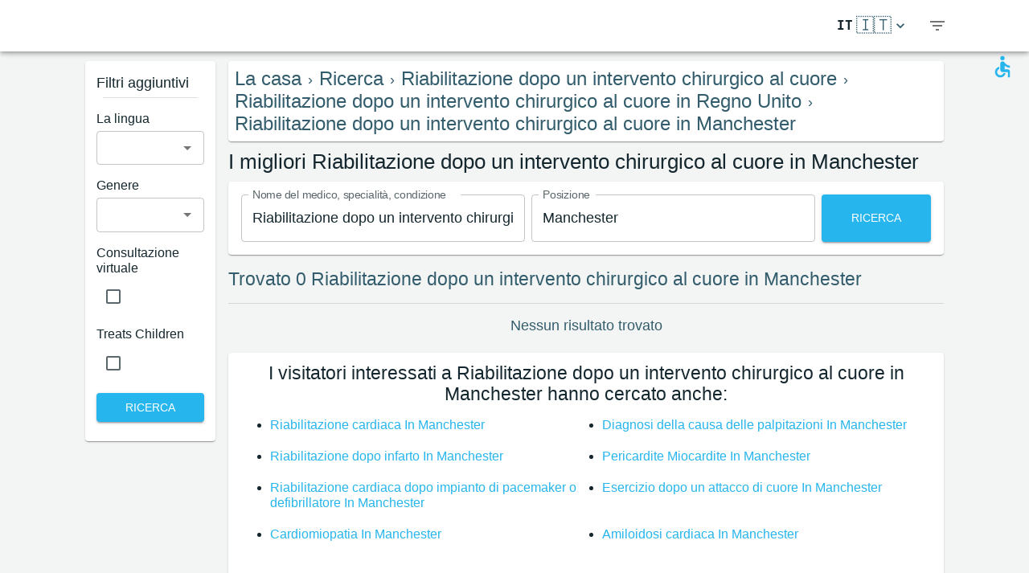

--- FILE ---
content_type: text/html; charset=utf-8
request_url: https://www.medreviews.com/it/search/treatment/rehabilitation-after-heart-surgery/united-kingdom/manchester
body_size: 29613
content:
<!DOCTYPE html><html dir="ltr" lang="it"><head><meta charSet="utf-8"/><meta name="viewport" content="minimum-scale=1, initial-scale=1, width=device-width, shrink-to-fit=no"/><title>I migliori Riabilitazione dopo un intervento chirurgico al cuore in Manchester   | MedReviews</title><meta name="description" content="I migliori Riabilitazione dopo un intervento chirurgico al cuore in Manchester  . Recensioni autentiche dei pazienti sui medici di MedReviews"/><meta property="og:title" content="I migliori Riabilitazione dopo un intervento chirurgico al cuore in Manchester   | MedReviews"/><meta property="og:description" content="I migliori Riabilitazione dopo un intervento chirurgico al cuore in Manchester  . Recensioni autentiche dei pazienti sui medici di MedReviews"/><meta property="og:url" content="https://www.medreviews.com/it/search/treatment/rehabilitation-after-heart-surgery/united-kingdom/manchester"/><link rel="canonical" href="https://www.medreviews.com/it/search/treatment/rehabilitation-after-heart-surgery/united-kingdom/manchester"/><meta name="keywords" content="- Termini di ricerca:Riabilitazione dopo un intervento chirurgico al cuore, Manchester, "/><meta name="robots" content="noindex, follow"/><meta name="next-head-count" content="10"/><meta charSet="utf-8"/><meta content="True" name="HandheldFriendly"/><meta name="theme-color" content="rgba(39, 181, 237, 1)"/><meta property="og:type" content="website"/><link rel="preconnect" href="https://fonts.gstatic.com" crossorigin="true"/><link rel="preconnect" href="https://fonts.googleapis.com"/><link rel="preconnect" href="https://www.google-analytics.com" crossorigin="true"/><script></script>
                            <link rel="stylesheet" 
                            href="https://fonts.googleapis.com/css2?family=Rubik:wght@300;400;500;700&display=optional"
                            media="print"
                            onLoad="this.media='all'"/>
                                    <script></script><noscript data-n-css=""></noscript><script defer="" nomodule="" src="/_next/static/chunks/polyfills-c67a75d1b6f99dc8.js"></script><script src="/_next/static/chunks/webpack-5dfe5f369a86dbcf.js" defer=""></script><script src="/_next/static/chunks/framework-52bfea9127b55c44.js" defer=""></script><script src="/_next/static/chunks/main-ffbd38a46d2570e9.js" defer=""></script><script src="/_next/static/chunks/pages/_app-e2a940c726f009a0.js" defer=""></script><script src="/_next/static/chunks/1302-d8539a17d4e39d74.js" defer=""></script><script src="/_next/static/chunks/2095-e0ec43c0f8d7aad3.js" defer=""></script><script src="/_next/static/chunks/9844-2e4630cdd3385289.js" defer=""></script><script src="/_next/static/chunks/7550-2e03ebd8918124bc.js" defer=""></script><script src="/_next/static/chunks/5795-bb446e969380414b.js" defer=""></script><script src="/_next/static/chunks/3811-781cc1f4839463f7.js" defer=""></script><script src="/_next/static/chunks/7079-07805b21494eca59.js" defer=""></script><script src="/_next/static/chunks/3245-d8422d2887a5f03b.js" defer=""></script><script src="/_next/static/chunks/1873-637c3076eed94eea.js" defer=""></script><script src="/_next/static/chunks/5126-7c9bcafd0da46f30.js" defer=""></script><script src="/_next/static/chunks/4973-0dc873648e86958c.js" defer=""></script><script src="/_next/static/chunks/2750-8c15eb34c401929c.js" defer=""></script><script src="/_next/static/chunks/2166-3456226a108e6547.js" defer=""></script><script src="/_next/static/chunks/9266-2761b8a2427edd61.js" defer=""></script><script src="/_next/static/chunks/6584-307ef4f8b526a719.js" defer=""></script><script src="/_next/static/chunks/2109-c0591fb15141d655.js" defer=""></script><script src="/_next/static/chunks/9035-e7bd8d053f68089f.js" defer=""></script><script src="/_next/static/chunks/2581-f61c494074f56c94.js" defer=""></script><script src="/_next/static/chunks/557-fd95d5c9c0a22c58.js" defer=""></script><script src="/_next/static/chunks/779-d970094b74491aec.js" defer=""></script><script src="/_next/static/chunks/1158-b1da824a9faf8336.js" defer=""></script><script src="/_next/static/chunks/3147-deef26a36a0f7d61.js" defer=""></script><script src="/_next/static/chunks/pages/search/%5B%5B...path%5D%5D-a385e4c2d3226959.js" defer=""></script><script src="/_next/static/D2GWvV4bgf_MhlKExj1JZ/_buildManifest.js" defer=""></script><script src="/_next/static/D2GWvV4bgf_MhlKExj1JZ/_ssgManifest.js" defer=""></script><style id="jss-server-side">html {
  box-sizing: border-box;
  -webkit-font-smoothing: antialiased;
  -moz-osx-font-smoothing: grayscale;
}
*, *::before, *::after {
  box-sizing: inherit;
}
strong, b {
  font-weight: 700;
}
body {
  color: rgba(21, 39, 46, 1);
  margin: 0;
  font-size: 1rem;
  font-family: 'Twemoji Country Flags', 'Rubik', 'Rubik-fallback', sans-serif;
  font-weight: 400;
  line-height: 1.2;
  background-color: #F3F4F4;
}
@media print {
  body {
    background-color: #fff;
  }
}
  body::backdrop {
    background-color: #F3F4F4;
  }
@font-face {
  font-family: Rubik-fallback;
  size-adjust: 104.97%;
  src: local("Arial");
}
  .MuiSvgIcon-root {
    fill: currentColor;
    width: 1em;
    height: 1em;
    display: inline-block;
    font-size: 1.5rem;
    transition: fill 200ms cubic-bezier(0.4, 0, 0.2, 1) 0ms;
    flex-shrink: 0;
    user-select: none;
  }
  .MuiSvgIcon-colorPrimary {
    color: rgba(39, 181, 237, 1);
  }
  .MuiSvgIcon-colorSecondary {
    color: rgba(255, 193, 7, 1);
  }
  .MuiSvgIcon-colorAction {
    color: rgba(0, 0, 0, 0.54);
  }
  .MuiSvgIcon-colorError {
    color: #f44336;
  }
  .MuiSvgIcon-colorDisabled {
    color: rgba(0, 0, 0, 0.26);
  }
  .MuiSvgIcon-fontSizeInherit {
    font-size: inherit;
  }
  .MuiSvgIcon-fontSizeSmall {
    font-size: 1.25rem;
  }
  .MuiSvgIcon-fontSizeLarge {
    font-size: 2.1875rem;
  }
  .MuiPaper-root {
    color: rgba(21, 39, 46, 1);
    transition: box-shadow 300ms cubic-bezier(0.4, 0, 0.2, 1) 0ms;
    background-color: #fff;
  }
  .MuiPaper-rounded {
    border-radius: 4px;
  }
  .MuiPaper-outlined {
    border: 1px solid rgba(0, 0, 0, 0.12);
  }
  .MuiPaper-elevation0 {
    box-shadow: none;
  }
  .MuiPaper-elevation1 {
    box-shadow: 0px 2px 1px -1px rgba(0,0,0,0.2),0px 1px 1px 0px rgba(0,0,0,0.14),0px 1px 3px 0px rgba(0,0,0,0.12);
  }
  .MuiPaper-elevation2 {
    box-shadow: 0px 3px 1px -2px rgba(0,0,0,0.2),0px 2px 2px 0px rgba(0,0,0,0.14),0px 1px 5px 0px rgba(0,0,0,0.12);
  }
  .MuiPaper-elevation3 {
    box-shadow: 0px 3px 3px -2px rgba(0,0,0,0.2),0px 3px 4px 0px rgba(0,0,0,0.14),0px 1px 8px 0px rgba(0,0,0,0.12);
  }
  .MuiPaper-elevation4 {
    box-shadow: 0px 2px 4px -1px rgba(0,0,0,0.2),0px 4px 5px 0px rgba(0,0,0,0.14),0px 1px 10px 0px rgba(0,0,0,0.12);
  }
  .MuiPaper-elevation5 {
    box-shadow: 0px 3px 5px -1px rgba(0,0,0,0.2),0px 5px 8px 0px rgba(0,0,0,0.14),0px 1px 14px 0px rgba(0,0,0,0.12);
  }
  .MuiPaper-elevation6 {
    box-shadow: 0px 3px 5px -1px rgba(0,0,0,0.2),0px 6px 10px 0px rgba(0,0,0,0.14),0px 1px 18px 0px rgba(0,0,0,0.12);
  }
  .MuiPaper-elevation7 {
    box-shadow: 0px 4px 5px -2px rgba(0,0,0,0.2),0px 7px 10px 1px rgba(0,0,0,0.14),0px 2px 16px 1px rgba(0,0,0,0.12);
  }
  .MuiPaper-elevation8 {
    box-shadow: 0px 5px 5px -3px rgba(0,0,0,0.2),0px 8px 10px 1px rgba(0,0,0,0.14),0px 3px 14px 2px rgba(0,0,0,0.12);
  }
  .MuiPaper-elevation9 {
    box-shadow: 0px 5px 6px -3px rgba(0,0,0,0.2),0px 9px 12px 1px rgba(0,0,0,0.14),0px 3px 16px 2px rgba(0,0,0,0.12);
  }
  .MuiPaper-elevation10 {
    box-shadow: 0px 6px 6px -3px rgba(0,0,0,0.2),0px 10px 14px 1px rgba(0,0,0,0.14),0px 4px 18px 3px rgba(0,0,0,0.12);
  }
  .MuiPaper-elevation11 {
    box-shadow: 0px 6px 7px -4px rgba(0,0,0,0.2),0px 11px 15px 1px rgba(0,0,0,0.14),0px 4px 20px 3px rgba(0,0,0,0.12);
  }
  .MuiPaper-elevation12 {
    box-shadow: 0px 7px 8px -4px rgba(0,0,0,0.2),0px 12px 17px 2px rgba(0,0,0,0.14),0px 5px 22px 4px rgba(0,0,0,0.12);
  }
  .MuiPaper-elevation13 {
    box-shadow: 0px 7px 8px -4px rgba(0,0,0,0.2),0px 13px 19px 2px rgba(0,0,0,0.14),0px 5px 24px 4px rgba(0,0,0,0.12);
  }
  .MuiPaper-elevation14 {
    box-shadow: 0px 7px 9px -4px rgba(0,0,0,0.2),0px 14px 21px 2px rgba(0,0,0,0.14),0px 5px 26px 4px rgba(0,0,0,0.12);
  }
  .MuiPaper-elevation15 {
    box-shadow: 0px 8px 9px -5px rgba(0,0,0,0.2),0px 15px 22px 2px rgba(0,0,0,0.14),0px 6px 28px 5px rgba(0,0,0,0.12);
  }
  .MuiPaper-elevation16 {
    box-shadow: 0px 8px 10px -5px rgba(0,0,0,0.2),0px 16px 24px 2px rgba(0,0,0,0.14),0px 6px 30px 5px rgba(0,0,0,0.12);
  }
  .MuiPaper-elevation17 {
    box-shadow: 0px 8px 11px -5px rgba(0,0,0,0.2),0px 17px 26px 2px rgba(0,0,0,0.14),0px 6px 32px 5px rgba(0,0,0,0.12);
  }
  .MuiPaper-elevation18 {
    box-shadow: 0px 9px 11px -5px rgba(0,0,0,0.2),0px 18px 28px 2px rgba(0,0,0,0.14),0px 7px 34px 6px rgba(0,0,0,0.12);
  }
  .MuiPaper-elevation19 {
    box-shadow: 0px 9px 12px -6px rgba(0,0,0,0.2),0px 19px 29px 2px rgba(0,0,0,0.14),0px 7px 36px 6px rgba(0,0,0,0.12);
  }
  .MuiPaper-elevation20 {
    box-shadow: 0px 10px 13px -6px rgba(0,0,0,0.2),0px 20px 31px 3px rgba(0,0,0,0.14),0px 8px 38px 7px rgba(0,0,0,0.12);
  }
  .MuiPaper-elevation21 {
    box-shadow: 0px 10px 13px -6px rgba(0,0,0,0.2),0px 21px 33px 3px rgba(0,0,0,0.14),0px 8px 40px 7px rgba(0,0,0,0.12);
  }
  .MuiPaper-elevation22 {
    box-shadow: 0px 10px 14px -6px rgba(0,0,0,0.2),0px 22px 35px 3px rgba(0,0,0,0.14),0px 8px 42px 7px rgba(0,0,0,0.12);
  }
  .MuiPaper-elevation23 {
    box-shadow: 0px 11px 14px -7px rgba(0,0,0,0.2),0px 23px 36px 3px rgba(0,0,0,0.14),0px 9px 44px 8px rgba(0,0,0,0.12);
  }
  .MuiPaper-elevation24 {
    box-shadow: 0px 11px 15px -7px rgba(0,0,0,0.2),0px 24px 38px 3px rgba(0,0,0,0.14),0px 9px 46px 8px rgba(0,0,0,0.12);
  }
  .MuiButtonBase-root {
    color: inherit;
    border: 0;
    cursor: pointer;
    margin: 0;
    display: inline-flex;
    outline: 0;
    padding: 0;
    position: relative;
    align-items: center;
    user-select: none;
    border-radius: 0;
    vertical-align: middle;
    -moz-appearance: none;
    justify-content: center;
    text-decoration: none;
    background-color: transparent;
    -webkit-appearance: none;
    -webkit-tap-highlight-color: transparent;
  }
  .MuiButtonBase-root::-moz-focus-inner {
    border-style: none;
  }
  .MuiButtonBase-root.Mui-disabled {
    cursor: default;
    pointer-events: none;
  }
@media print {
  .MuiButtonBase-root {
    color-adjust: exact;
  }
}
  .MuiIconButton-root {
    flex: 0 0 auto;
    color: rgba(0, 0, 0, 0.54);
    padding: 12px;
    overflow: visible;
    font-size: 1.5rem;
    text-align: center;
    transition: background-color 150ms cubic-bezier(0.4, 0, 0.2, 1) 0ms;
    border-radius: 50%;
  }
  .MuiIconButton-root:hover {
    background-color: rgba(0, 0, 0, 0.04);
  }
  .MuiIconButton-root.Mui-disabled {
    color: rgba(0, 0, 0, 0.26);
    background-color: transparent;
  }
@media (hover: none) {
  .MuiIconButton-root:hover {
    background-color: transparent;
  }
}
  .MuiIconButton-edgeStart {
    margin-left: -12px;
  }
  .MuiIconButton-sizeSmall.MuiIconButton-edgeStart {
    margin-left: -3px;
  }
  .MuiIconButton-edgeEnd {
    margin-right: -12px;
  }
  .MuiIconButton-sizeSmall.MuiIconButton-edgeEnd {
    margin-right: -3px;
  }
  .MuiIconButton-colorInherit {
    color: inherit;
  }
  .MuiIconButton-colorPrimary {
    color: rgba(39, 181, 237, 1);
  }
  .MuiIconButton-colorPrimary:hover {
    background-color: rgba(39, 181, 237, 0.04);
  }
@media (hover: none) {
  .MuiIconButton-colorPrimary:hover {
    background-color: transparent;
  }
}
  .MuiIconButton-colorSecondary {
    color: rgba(255, 193, 7, 1);
  }
  .MuiIconButton-colorSecondary:hover {
    background-color: rgba(255, 193, 7, 0.04);
  }
@media (hover: none) {
  .MuiIconButton-colorSecondary:hover {
    background-color: transparent;
  }
}
  .MuiIconButton-sizeSmall {
    padding: 3px;
    font-size: 1.125rem;
  }
  .MuiIconButton-label {
    width: 100%;
    display: flex;
    align-items: inherit;
    justify-content: inherit;
  }
  .MuiAppBar-root {
    width: 100%;
    display: flex;
    z-index: 1100;
    box-sizing: border-box;
    flex-shrink: 0;
    flex-direction: column;
  }
  .MuiAppBar-positionFixed {
    top: 0;
    left: auto;
    right: 0;
    position: fixed;
  }
@media print {
  .MuiAppBar-positionFixed {
    position: absolute;
  }
}
  .MuiAppBar-positionAbsolute {
    top: 0;
    left: auto;
    right: 0;
    position: absolute;
  }
  .MuiAppBar-positionSticky {
    top: 0;
    left: auto;
    right: 0;
    position: sticky;
  }
  .MuiAppBar-positionStatic {
    position: static;
  }
  .MuiAppBar-positionRelative {
    position: relative;
  }
  .MuiAppBar-colorDefault {
    color: rgba(0, 0, 0, 0.87);
    background-color: #f5f5f5;
  }
  .MuiAppBar-colorPrimary {
    color: rgba(0, 0, 0, 0.87);
    background-color: rgba(39, 181, 237, 1);
  }
  .MuiAppBar-colorSecondary {
    color: rgba(0, 0, 0, 0.87);
    background-color: rgba(255, 193, 7, 1);
  }
  .MuiAppBar-colorInherit {
    color: inherit;
  }
  .MuiAppBar-colorTransparent {
    color: inherit;
    background-color: transparent;
  }

  .jss81 {
    height: 100%;
    display: flex;
    flex-direction: column;
  }
  .jss82 {
    color: #fff;
    display: flex;
  }
@media (min-width:0px) {
  .jss82 {
    margin-top: 48px;
  }
}
@media (min-width:960px) {
  .jss82 {
    margin-top: auto;
  }
}
  .MuiTypography-root {
    margin: 0;
  }
  .MuiTypography-body2 {
    font-size: 1rem;
    font-family: 'Twemoji Country Flags', 'Rubik', 'Rubik-fallback', sans-serif;
    font-weight: 400;
    line-height: 1.2;
  }
  .MuiTypography-body1 {
    font-size: 1.14rem;
    font-family: 'Twemoji Country Flags', 'Rubik', 'Rubik-fallback', sans-serif;
    font-weight: 400;
    line-height: 1.2;
  }
  .MuiTypography-caption {
    font-size: 0.75rem;
    font-family: 'Twemoji Country Flags', 'Rubik', 'Rubik-fallback', sans-serif;
    font-weight: 400;
    line-height: 1.66;
  }
  .MuiTypography-button {
    font-size: 0.875rem;
    font-family: 'Twemoji Country Flags', 'Rubik', 'Rubik-fallback', sans-serif;
    font-weight: 500;
    line-height: 1.75;
    text-transform: uppercase;
  }
  .MuiTypography-h1 {
    font-size: 1.71rem;
    font-family: 'Twemoji Country Flags', 'Rubik', 'Rubik-fallback', sans-serif;
    font-weight: 700;
    line-height: 1.16;
  }
  .MuiTypography-h2 {
    font-size: 1.71rem;
    font-family: 'Twemoji Country Flags', 'Rubik', 'Rubik-fallback', sans-serif;
    font-weight: 500;
    line-height: 1.16;
  }
  .MuiTypography-h3 {
    font-size: 1.42rem;
    font-family: 'Twemoji Country Flags', 'Rubik', 'Rubik-fallback', sans-serif;
    font-weight: 500;
    line-height: 1.16;
  }
  .MuiTypography-h4 {
    font-size: 2.125rem;
    font-family: 'Twemoji Country Flags', 'Rubik', 'Rubik-fallback', sans-serif;
    font-weight: 400;
    line-height: 1.235;
  }
  .MuiTypography-h5 {
    font-size: 1.5rem;
    font-family: 'Twemoji Country Flags', 'Rubik', 'Rubik-fallback', sans-serif;
    font-weight: 400;
    line-height: 1.334;
  }
  .MuiTypography-h6 {
    font-size: 1.25rem;
    font-family: 'Twemoji Country Flags', 'Rubik', 'Rubik-fallback', sans-serif;
    font-weight: 500;
    line-height: 1.6;
  }
  .MuiTypography-subtitle1 {
    font-size: 1.42rem;
    font-family: 'Twemoji Country Flags', 'Rubik', 'Rubik-fallback', sans-serif;
    font-weight: 400;
    line-height: 1.75;
  }
  .MuiTypography-subtitle2 {
    font-size: 0.875rem;
    font-family: 'Twemoji Country Flags', 'Rubik', 'Rubik-fallback', sans-serif;
    font-weight: 500;
    line-height: 1.57;
  }
  .MuiTypography-overline {
    font-size: 0.75rem;
    font-family: 'Twemoji Country Flags', 'Rubik', 'Rubik-fallback', sans-serif;
    font-weight: 400;
    line-height: 2.66;
    text-transform: uppercase;
  }
  .MuiTypography-srOnly {
    width: 1px;
    height: 1px;
    overflow: hidden;
    position: absolute;
  }
  .MuiTypography-alignLeft {
    text-align: left;
  }
  .MuiTypography-alignCenter {
    text-align: center;
  }
  .MuiTypography-alignRight {
    text-align: right;
  }
  .MuiTypography-alignJustify {
    text-align: justify;
  }
  .MuiTypography-noWrap {
    overflow: hidden;
    white-space: nowrap;
    text-overflow: ellipsis;
  }
  .MuiTypography-gutterBottom {
    margin-bottom: 0.35em;
  }
  .MuiTypography-paragraph {
    margin-bottom: 16px;
  }
  .MuiTypography-colorInherit {
    color: inherit;
  }
  .MuiTypography-colorPrimary {
    color: rgba(39, 181, 237, 1);
  }
  .MuiTypography-colorSecondary {
    color: rgba(255, 193, 7, 1);
  }
  .MuiTypography-colorTextPrimary {
    color: rgba(21, 39, 46, 1);
  }
  .MuiTypography-colorTextSecondary {
    color: rgba(21, 39, 46, 0.7);
  }
  .MuiTypography-colorError {
    color: #f44336;
  }
  .MuiTypography-displayInline {
    display: inline;
  }
  .MuiTypography-displayBlock {
    display: block;
  }
  .MuiBreadcrumbs-ol {
    margin: 0;
    display: flex;
    padding: 0;
    flex-wrap: wrap;
    list-style: none;
    align-items: center;
  }
  .MuiBreadcrumbs-separator {
    display: flex;
    margin-left: 8px;
    user-select: none;
    margin-right: 8px;
  }
  .MuiButton-root {
    color: rgba(21, 39, 46, 1);
    padding: 6px 16px;
    font-size: 0.875rem;
    min-width: 64px;
    box-sizing: border-box;
    transition: background-color 250ms cubic-bezier(0.4, 0, 0.2, 1) 0ms,box-shadow 250ms cubic-bezier(0.4, 0, 0.2, 1) 0ms,border 250ms cubic-bezier(0.4, 0, 0.2, 1) 0ms;
    font-family: 'Twemoji Country Flags', 'Rubik', 'Rubik-fallback', sans-serif;
    font-weight: 500;
    line-height: 1.75;
    border-radius: 4px;
    text-transform: uppercase;
  }
  .MuiButton-root:hover {
    text-decoration: none;
    background-color: rgba(21, 39, 46, 0.04);
  }
  .MuiButton-root.Mui-disabled {
    color: rgba(0, 0, 0, 0.26);
  }
@media (hover: none) {
  .MuiButton-root:hover {
    background-color: transparent;
  }
}
  .MuiButton-root:hover.Mui-disabled {
    background-color: transparent;
  }
  .MuiButton-label {
    width: 100%;
    display: inherit;
    align-items: inherit;
    justify-content: inherit;
  }
  .MuiButton-text {
    padding: 6px 8px;
  }
  .MuiButton-textPrimary {
    color: rgba(39, 181, 237, 1);
  }
  .MuiButton-textPrimary:hover {
    background-color: rgba(39, 181, 237, 0.04);
  }
@media (hover: none) {
  .MuiButton-textPrimary:hover {
    background-color: transparent;
  }
}
  .MuiButton-textSecondary {
    color: rgba(255, 193, 7, 1);
  }
  .MuiButton-textSecondary:hover {
    background-color: rgba(255, 193, 7, 0.04);
  }
@media (hover: none) {
  .MuiButton-textSecondary:hover {
    background-color: transparent;
  }
}
  .MuiButton-outlined {
    border: 1px solid rgba(0, 0, 0, 0.23);
    padding: 5px 15px;
  }
  .MuiButton-outlined.Mui-disabled {
    border: 1px solid rgba(0, 0, 0, 0.12);
  }
  .MuiButton-outlinedPrimary {
    color: rgba(39, 181, 237, 1);
    border: 1px solid rgba(39, 181, 237, 0.5);
  }
  .MuiButton-outlinedPrimary:hover {
    border: 1px solid rgba(39, 181, 237, 1);
    background-color: rgba(39, 181, 237, 0.04);
  }
@media (hover: none) {
  .MuiButton-outlinedPrimary:hover {
    background-color: transparent;
  }
}
  .MuiButton-outlinedSecondary {
    color: rgba(255, 193, 7, 1);
    border: 1px solid rgba(255, 193, 7, 0.5);
  }
  .MuiButton-outlinedSecondary:hover {
    border: 1px solid rgba(255, 193, 7, 1);
    background-color: rgba(255, 193, 7, 0.04);
  }
  .MuiButton-outlinedSecondary.Mui-disabled {
    border: 1px solid rgba(0, 0, 0, 0.26);
  }
@media (hover: none) {
  .MuiButton-outlinedSecondary:hover {
    background-color: transparent;
  }
}
  .MuiButton-contained {
    color: rgba(0, 0, 0, 0.87);
    box-shadow: 0px 3px 1px -2px rgba(0,0,0,0.2),0px 2px 2px 0px rgba(0,0,0,0.14),0px 1px 5px 0px rgba(0,0,0,0.12);
    background-color: #e0e0e0;
  }
  .MuiButton-contained:hover {
    box-shadow: 0px 2px 4px -1px rgba(0,0,0,0.2),0px 4px 5px 0px rgba(0,0,0,0.14),0px 1px 10px 0px rgba(0,0,0,0.12);
    background-color: #d5d5d5;
  }
  .MuiButton-contained.Mui-focusVisible {
    box-shadow: 0px 3px 5px -1px rgba(0,0,0,0.2),0px 6px 10px 0px rgba(0,0,0,0.14),0px 1px 18px 0px rgba(0,0,0,0.12);
  }
  .MuiButton-contained:active {
    box-shadow: 0px 5px 5px -3px rgba(0,0,0,0.2),0px 8px 10px 1px rgba(0,0,0,0.14),0px 3px 14px 2px rgba(0,0,0,0.12);
  }
  .MuiButton-contained.Mui-disabled {
    color: rgba(0, 0, 0, 0.26);
    box-shadow: none;
    background-color: rgba(0, 0, 0, 0.12);
  }
@media (hover: none) {
  .MuiButton-contained:hover {
    box-shadow: 0px 3px 1px -2px rgba(0,0,0,0.2),0px 2px 2px 0px rgba(0,0,0,0.14),0px 1px 5px 0px rgba(0,0,0,0.12);
    background-color: #e0e0e0;
  }
}
  .MuiButton-contained:hover.Mui-disabled {
    background-color: rgba(0, 0, 0, 0.12);
  }
  .MuiButton-containedPrimary {
    color: white;
    background-color: rgba(39, 181, 237, 1);
  }
  .MuiButton-containedPrimary:hover {
    background-color: rgba(27, 126, 165, 1);
  }
@media (hover: none) {
  .MuiButton-containedPrimary:hover {
    background-color: rgba(39, 181, 237, 1);
  }
}
  .MuiButton-containedSecondary {
    color: white;
    background-color: rgba(255, 193, 7, 1);
  }
  .MuiButton-containedSecondary:hover {
    background-color: rgba(178, 135, 4, 1);
  }
@media (hover: none) {
  .MuiButton-containedSecondary:hover {
    background-color: rgba(255, 193, 7, 1);
  }
}
  .MuiButton-disableElevation {
    box-shadow: none;
  }
  .MuiButton-disableElevation:hover {
    box-shadow: none;
  }
  .MuiButton-disableElevation.Mui-focusVisible {
    box-shadow: none;
  }
  .MuiButton-disableElevation:active {
    box-shadow: none;
  }
  .MuiButton-disableElevation.Mui-disabled {
    box-shadow: none;
  }
  .MuiButton-colorInherit {
    color: inherit;
    border-color: currentColor;
  }
  .MuiButton-textSizeSmall {
    padding: 4px 5px;
    font-size: 0.8125rem;
  }
  .MuiButton-textSizeLarge {
    padding: 8px 11px;
    font-size: 0.9375rem;
  }
  .MuiButton-outlinedSizeSmall {
    padding: 3px 9px;
    font-size: 0.8125rem;
  }
  .MuiButton-outlinedSizeLarge {
    padding: 7px 21px;
    font-size: 0.9375rem;
  }
  .MuiButton-containedSizeSmall {
    padding: 4px 10px;
    font-size: 0.8125rem;
  }
  .MuiButton-containedSizeLarge {
    padding: 8px 22px;
    font-size: 0.9375rem;
  }
  .MuiButton-sizeLarge {
    padding: 6px 14px;
  }
  .MuiButton-fullWidth {
    width: 100%;
  }
  .MuiButton-startIcon {
    display: inherit;
    margin-left: -4px;
    margin-right: 8px;
  }
  .MuiButton-startIcon.MuiButton-iconSizeSmall {
    margin-left: -2px;
  }
  .MuiButton-endIcon {
    display: inherit;
    margin-left: 8px;
    margin-right: -4px;
  }
  .MuiButton-endIcon.MuiButton-iconSizeSmall {
    margin-right: -2px;
  }
  .MuiButton-iconSizeSmall > *:first-child {
    font-size: 18px;
  }
  .MuiButton-iconSizeMedium > *:first-child {
    font-size: 20px;
  }
  .MuiButton-iconSizeLarge > *:first-child {
    font-size: 22px;
  }
  .jss68 {
    padding: 9px;
  }
  .jss71 {
    top: 0;
    left: 0;
    width: 100%;
    cursor: inherit;
    height: 100%;
    margin: 0;
    opacity: 0;
    padding: 0;
    z-index: 1;
    position: absolute;
  }
  .MuiCheckbox-root {
    color: rgba(21, 39, 46, 0.7);
  }
  .MuiCheckbox-colorPrimary.Mui-checked {
    color: rgba(39, 181, 237, 1);
  }
  .MuiCheckbox-colorPrimary.Mui-disabled {
    color: rgba(0, 0, 0, 0.26);
  }
  .MuiCheckbox-colorPrimary.Mui-checked:hover {
    background-color: rgba(39, 181, 237, 0.04);
  }
@media (hover: none) {
  .MuiCheckbox-colorPrimary.Mui-checked:hover {
    background-color: transparent;
  }
}
  .MuiCheckbox-colorSecondary.Mui-checked {
    color: rgba(255, 193, 7, 1);
  }
  .MuiCheckbox-colorSecondary.Mui-disabled {
    color: rgba(0, 0, 0, 0.26);
  }
  .MuiCheckbox-colorSecondary.Mui-checked:hover {
    background-color: rgba(255, 193, 7, 0.04);
  }
@media (hover: none) {
  .MuiCheckbox-colorSecondary.Mui-checked:hover {
    background-color: transparent;
  }
}
  .MuiDivider-root {
    border: none;
    height: 1px;
    margin: 0;
    flex-shrink: 0;
    background-color: rgba(0, 0, 0, 0.12);
  }
  .MuiDivider-absolute {
    left: 0;
    width: 100%;
    bottom: 0;
    position: absolute;
  }
  .MuiDivider-inset {
    margin-left: 72px;
  }
  .MuiDivider-light {
    background-color: rgba(0, 0, 0, 0.08);
  }
  .MuiDivider-middle {
    margin-left: 16px;
    margin-right: 16px;
  }
  .MuiDivider-vertical {
    width: 1px;
    height: 100%;
  }
  .MuiDivider-flexItem {
    height: auto;
    align-self: stretch;
  }
  .MuiDrawer-docked {
    flex: 0 0 auto;
  }
  .MuiDrawer-paper {
    top: 0;
    flex: 1 0 auto;
    height: 100%;
    display: flex;
    outline: 0;
    z-index: 1200;
    position: fixed;
    overflow-y: auto;
    flex-direction: column;
    -webkit-overflow-scrolling: touch;
  }
  .MuiDrawer-paperAnchorLeft {
    left: 0;
    right: auto;
  }
  .MuiDrawer-paperAnchorRight {
    left: auto;
    right: 0;
  }
  .MuiDrawer-paperAnchorTop {
    top: 0;
    left: 0;
    right: 0;
    bottom: auto;
    height: auto;
    max-height: 100%;
  }
  .MuiDrawer-paperAnchorBottom {
    top: auto;
    left: 0;
    right: 0;
    bottom: 0;
    height: auto;
    max-height: 100%;
  }
  .MuiDrawer-paperAnchorDockedLeft {
    border-right: 1px solid rgba(0, 0, 0, 0.12);
  }
  .MuiDrawer-paperAnchorDockedTop {
    border-bottom: 1px solid rgba(0, 0, 0, 0.12);
  }
  .MuiDrawer-paperAnchorDockedRight {
    border-left: 1px solid rgba(0, 0, 0, 0.12);
  }
  .MuiDrawer-paperAnchorDockedBottom {
    border-top: 1px solid rgba(0, 0, 0, 0.12);
  }
@keyframes mui-auto-fill {}
@keyframes mui-auto-fill-cancel {}
  .MuiInputBase-root {
    color: rgba(21, 39, 46, 1);
    cursor: text;
    display: inline-flex;
    position: relative;
    font-size: 1.14rem;
    box-sizing: border-box;
    align-items: center;
    font-family: 'Twemoji Country Flags', 'Rubik', 'Rubik-fallback', sans-serif;
    font-weight: 400;
    line-height: 1.1876em;
  }
  .MuiInputBase-root.Mui-disabled {
    color: rgba(0, 0, 0, 0.38);
    cursor: default;
  }
  .MuiInputBase-multiline {
    padding: 6px 0 7px;
  }
  .MuiInputBase-multiline.MuiInputBase-marginDense {
    padding-top: 3px;
  }
  .MuiInputBase-fullWidth {
    width: 100%;
  }
  .MuiInputBase-input {
    font: inherit;
    color: currentColor;
    width: 100%;
    border: 0;
    height: 1.1876em;
    margin: 0;
    display: block;
    padding: 6px 0 7px;
    min-width: 0;
    background: none;
    box-sizing: content-box;
    animation-name: mui-auto-fill-cancel;
    letter-spacing: inherit;
    animation-duration: 10ms;
    -webkit-tap-highlight-color: transparent;
  }
  .MuiInputBase-input::-webkit-input-placeholder {
    color: currentColor;
    opacity: 0.42;
    transition: opacity 200ms cubic-bezier(0.4, 0, 0.2, 1) 0ms;
  }
  .MuiInputBase-input::-moz-placeholder {
    color: currentColor;
    opacity: 0.42;
    transition: opacity 200ms cubic-bezier(0.4, 0, 0.2, 1) 0ms;
  }
  .MuiInputBase-input:-ms-input-placeholder {
    color: currentColor;
    opacity: 0.42;
    transition: opacity 200ms cubic-bezier(0.4, 0, 0.2, 1) 0ms;
  }
  .MuiInputBase-input::-ms-input-placeholder {
    color: currentColor;
    opacity: 0.42;
    transition: opacity 200ms cubic-bezier(0.4, 0, 0.2, 1) 0ms;
  }
  .MuiInputBase-input:focus {
    outline: 0;
  }
  .MuiInputBase-input:invalid {
    box-shadow: none;
  }
  .MuiInputBase-input::-webkit-search-decoration {
    -webkit-appearance: none;
  }
  .MuiInputBase-input.Mui-disabled {
    opacity: 1;
  }
  .MuiInputBase-input:-webkit-autofill {
    animation-name: mui-auto-fill;
    animation-duration: 5000s;
  }
  label[data-shrink=false] + .MuiInputBase-formControl .MuiInputBase-input::-webkit-input-placeholder {
    opacity: 0 !important;
  }
  label[data-shrink=false] + .MuiInputBase-formControl .MuiInputBase-input::-moz-placeholder {
    opacity: 0 !important;
  }
  label[data-shrink=false] + .MuiInputBase-formControl .MuiInputBase-input:-ms-input-placeholder {
    opacity: 0 !important;
  }
  label[data-shrink=false] + .MuiInputBase-formControl .MuiInputBase-input::-ms-input-placeholder {
    opacity: 0 !important;
  }
  label[data-shrink=false] + .MuiInputBase-formControl .MuiInputBase-input:focus::-webkit-input-placeholder {
    opacity: 0.42;
  }
  label[data-shrink=false] + .MuiInputBase-formControl .MuiInputBase-input:focus::-moz-placeholder {
    opacity: 0.42;
  }
  label[data-shrink=false] + .MuiInputBase-formControl .MuiInputBase-input:focus:-ms-input-placeholder {
    opacity: 0.42;
  }
  label[data-shrink=false] + .MuiInputBase-formControl .MuiInputBase-input:focus::-ms-input-placeholder {
    opacity: 0.42;
  }
  .MuiInputBase-inputMarginDense {
    padding-top: 3px;
  }
  .MuiInputBase-inputMultiline {
    height: auto;
    resize: none;
    padding: 0;
  }
  .MuiInputBase-inputTypeSearch {
    -moz-appearance: textfield;
    -webkit-appearance: textfield;
  }
  .MuiFormControl-root {
    border: 0;
    margin: 0;
    display: inline-flex;
    padding: 0;
    position: relative;
    min-width: 0;
    flex-direction: column;
    vertical-align: top;
  }
  .MuiFormControl-marginNormal {
    margin-top: 16px;
    margin-bottom: 8px;
  }
  .MuiFormControl-marginDense {
    margin-top: 8px;
    margin-bottom: 4px;
  }
  .MuiFormControl-fullWidth {
    width: 100%;
  }
  .MuiFormLabel-root {
    color: rgba(21, 39, 46, 0.7);
    padding: 0;
    font-size: 1.14rem;
    font-family: 'Twemoji Country Flags', 'Rubik', 'Rubik-fallback', sans-serif;
    font-weight: 400;
    line-height: 1;
  }
  .MuiFormLabel-root.Mui-focused {
    color: rgba(39, 181, 237, 1);
  }
  .MuiFormLabel-root.Mui-disabled {
    color: rgba(0, 0, 0, 0.38);
  }
  .MuiFormLabel-root.Mui-error {
    color: #f44336;
  }
  .MuiFormLabel-colorSecondary.Mui-focused {
    color: rgba(255, 193, 7, 1);
  }
  .MuiFormLabel-asterisk.Mui-error {
    color: #f44336;
  }
  .MuiGrid-container {
    width: 100%;
    display: flex;
    flex-wrap: wrap;
    box-sizing: border-box;
  }
  .MuiGrid-item {
    margin: 0;
    box-sizing: border-box;
  }
  .MuiGrid-zeroMinWidth {
    min-width: 0;
  }
  .MuiGrid-direction-xs-column {
    flex-direction: column;
  }
  .MuiGrid-direction-xs-column-reverse {
    flex-direction: column-reverse;
  }
  .MuiGrid-direction-xs-row-reverse {
    flex-direction: row-reverse;
  }
  .MuiGrid-wrap-xs-nowrap {
    flex-wrap: nowrap;
  }
  .MuiGrid-wrap-xs-wrap-reverse {
    flex-wrap: wrap-reverse;
  }
  .MuiGrid-align-items-xs-center {
    align-items: center;
  }
  .MuiGrid-align-items-xs-flex-start {
    align-items: flex-start;
  }
  .MuiGrid-align-items-xs-flex-end {
    align-items: flex-end;
  }
  .MuiGrid-align-items-xs-baseline {
    align-items: baseline;
  }
  .MuiGrid-align-content-xs-center {
    align-content: center;
  }
  .MuiGrid-align-content-xs-flex-start {
    align-content: flex-start;
  }
  .MuiGrid-align-content-xs-flex-end {
    align-content: flex-end;
  }
  .MuiGrid-align-content-xs-space-between {
    align-content: space-between;
  }
  .MuiGrid-align-content-xs-space-around {
    align-content: space-around;
  }
  .MuiGrid-justify-content-xs-center {
    justify-content: center;
  }
  .MuiGrid-justify-content-xs-flex-end {
    justify-content: flex-end;
  }
  .MuiGrid-justify-content-xs-space-between {
    justify-content: space-between;
  }
  .MuiGrid-justify-content-xs-space-around {
    justify-content: space-around;
  }
  .MuiGrid-justify-content-xs-space-evenly {
    justify-content: space-evenly;
  }
  .MuiGrid-spacing-xs-1 {
    width: calc(100% + 8px);
    margin: -4px;
  }
  .MuiGrid-spacing-xs-1 > .MuiGrid-item {
    padding: 4px;
  }
  .MuiGrid-spacing-xs-2 {
    width: calc(100% + 16px);
    margin: -8px;
  }
  .MuiGrid-spacing-xs-2 > .MuiGrid-item {
    padding: 8px;
  }
  .MuiGrid-spacing-xs-3 {
    width: calc(100% + 24px);
    margin: -12px;
  }
  .MuiGrid-spacing-xs-3 > .MuiGrid-item {
    padding: 12px;
  }
  .MuiGrid-spacing-xs-4 {
    width: calc(100% + 32px);
    margin: -16px;
  }
  .MuiGrid-spacing-xs-4 > .MuiGrid-item {
    padding: 16px;
  }
  .MuiGrid-spacing-xs-5 {
    width: calc(100% + 40px);
    margin: -20px;
  }
  .MuiGrid-spacing-xs-5 > .MuiGrid-item {
    padding: 20px;
  }
  .MuiGrid-spacing-xs-6 {
    width: calc(100% + 48px);
    margin: -24px;
  }
  .MuiGrid-spacing-xs-6 > .MuiGrid-item {
    padding: 24px;
  }
  .MuiGrid-spacing-xs-7 {
    width: calc(100% + 56px);
    margin: -28px;
  }
  .MuiGrid-spacing-xs-7 > .MuiGrid-item {
    padding: 28px;
  }
  .MuiGrid-spacing-xs-8 {
    width: calc(100% + 64px);
    margin: -32px;
  }
  .MuiGrid-spacing-xs-8 > .MuiGrid-item {
    padding: 32px;
  }
  .MuiGrid-spacing-xs-9 {
    width: calc(100% + 72px);
    margin: -36px;
  }
  .MuiGrid-spacing-xs-9 > .MuiGrid-item {
    padding: 36px;
  }
  .MuiGrid-spacing-xs-10 {
    width: calc(100% + 80px);
    margin: -40px;
  }
  .MuiGrid-spacing-xs-10 > .MuiGrid-item {
    padding: 40px;
  }
  .MuiGrid-grid-xs-auto {
    flex-grow: 0;
    max-width: none;
    flex-basis: auto;
  }
  .MuiGrid-grid-xs-true {
    flex-grow: 1;
    max-width: 100%;
    flex-basis: 0;
  }
  .MuiGrid-grid-xs-1 {
    flex-grow: 0;
    max-width: 8.333333%;
    flex-basis: 8.333333%;
  }
  .MuiGrid-grid-xs-2 {
    flex-grow: 0;
    max-width: 16.666667%;
    flex-basis: 16.666667%;
  }
  .MuiGrid-grid-xs-3 {
    flex-grow: 0;
    max-width: 25%;
    flex-basis: 25%;
  }
  .MuiGrid-grid-xs-4 {
    flex-grow: 0;
    max-width: 33.333333%;
    flex-basis: 33.333333%;
  }
  .MuiGrid-grid-xs-5 {
    flex-grow: 0;
    max-width: 41.666667%;
    flex-basis: 41.666667%;
  }
  .MuiGrid-grid-xs-6 {
    flex-grow: 0;
    max-width: 50%;
    flex-basis: 50%;
  }
  .MuiGrid-grid-xs-7 {
    flex-grow: 0;
    max-width: 58.333333%;
    flex-basis: 58.333333%;
  }
  .MuiGrid-grid-xs-8 {
    flex-grow: 0;
    max-width: 66.666667%;
    flex-basis: 66.666667%;
  }
  .MuiGrid-grid-xs-9 {
    flex-grow: 0;
    max-width: 75%;
    flex-basis: 75%;
  }
  .MuiGrid-grid-xs-10 {
    flex-grow: 0;
    max-width: 83.333333%;
    flex-basis: 83.333333%;
  }
  .MuiGrid-grid-xs-11 {
    flex-grow: 0;
    max-width: 91.666667%;
    flex-basis: 91.666667%;
  }
  .MuiGrid-grid-xs-12 {
    flex-grow: 0;
    max-width: 100%;
    flex-basis: 100%;
  }
@media (min-width:600px) {
  .MuiGrid-grid-sm-auto {
    flex-grow: 0;
    max-width: none;
    flex-basis: auto;
  }
  .MuiGrid-grid-sm-true {
    flex-grow: 1;
    max-width: 100%;
    flex-basis: 0;
  }
  .MuiGrid-grid-sm-1 {
    flex-grow: 0;
    max-width: 8.333333%;
    flex-basis: 8.333333%;
  }
  .MuiGrid-grid-sm-2 {
    flex-grow: 0;
    max-width: 16.666667%;
    flex-basis: 16.666667%;
  }
  .MuiGrid-grid-sm-3 {
    flex-grow: 0;
    max-width: 25%;
    flex-basis: 25%;
  }
  .MuiGrid-grid-sm-4 {
    flex-grow: 0;
    max-width: 33.333333%;
    flex-basis: 33.333333%;
  }
  .MuiGrid-grid-sm-5 {
    flex-grow: 0;
    max-width: 41.666667%;
    flex-basis: 41.666667%;
  }
  .MuiGrid-grid-sm-6 {
    flex-grow: 0;
    max-width: 50%;
    flex-basis: 50%;
  }
  .MuiGrid-grid-sm-7 {
    flex-grow: 0;
    max-width: 58.333333%;
    flex-basis: 58.333333%;
  }
  .MuiGrid-grid-sm-8 {
    flex-grow: 0;
    max-width: 66.666667%;
    flex-basis: 66.666667%;
  }
  .MuiGrid-grid-sm-9 {
    flex-grow: 0;
    max-width: 75%;
    flex-basis: 75%;
  }
  .MuiGrid-grid-sm-10 {
    flex-grow: 0;
    max-width: 83.333333%;
    flex-basis: 83.333333%;
  }
  .MuiGrid-grid-sm-11 {
    flex-grow: 0;
    max-width: 91.666667%;
    flex-basis: 91.666667%;
  }
  .MuiGrid-grid-sm-12 {
    flex-grow: 0;
    max-width: 100%;
    flex-basis: 100%;
  }
}
@media (min-width:960px) {
  .MuiGrid-grid-md-auto {
    flex-grow: 0;
    max-width: none;
    flex-basis: auto;
  }
  .MuiGrid-grid-md-true {
    flex-grow: 1;
    max-width: 100%;
    flex-basis: 0;
  }
  .MuiGrid-grid-md-1 {
    flex-grow: 0;
    max-width: 8.333333%;
    flex-basis: 8.333333%;
  }
  .MuiGrid-grid-md-2 {
    flex-grow: 0;
    max-width: 16.666667%;
    flex-basis: 16.666667%;
  }
  .MuiGrid-grid-md-3 {
    flex-grow: 0;
    max-width: 25%;
    flex-basis: 25%;
  }
  .MuiGrid-grid-md-4 {
    flex-grow: 0;
    max-width: 33.333333%;
    flex-basis: 33.333333%;
  }
  .MuiGrid-grid-md-5 {
    flex-grow: 0;
    max-width: 41.666667%;
    flex-basis: 41.666667%;
  }
  .MuiGrid-grid-md-6 {
    flex-grow: 0;
    max-width: 50%;
    flex-basis: 50%;
  }
  .MuiGrid-grid-md-7 {
    flex-grow: 0;
    max-width: 58.333333%;
    flex-basis: 58.333333%;
  }
  .MuiGrid-grid-md-8 {
    flex-grow: 0;
    max-width: 66.666667%;
    flex-basis: 66.666667%;
  }
  .MuiGrid-grid-md-9 {
    flex-grow: 0;
    max-width: 75%;
    flex-basis: 75%;
  }
  .MuiGrid-grid-md-10 {
    flex-grow: 0;
    max-width: 83.333333%;
    flex-basis: 83.333333%;
  }
  .MuiGrid-grid-md-11 {
    flex-grow: 0;
    max-width: 91.666667%;
    flex-basis: 91.666667%;
  }
  .MuiGrid-grid-md-12 {
    flex-grow: 0;
    max-width: 100%;
    flex-basis: 100%;
  }
}
@media (min-width:1280px) {
  .MuiGrid-grid-lg-auto {
    flex-grow: 0;
    max-width: none;
    flex-basis: auto;
  }
  .MuiGrid-grid-lg-true {
    flex-grow: 1;
    max-width: 100%;
    flex-basis: 0;
  }
  .MuiGrid-grid-lg-1 {
    flex-grow: 0;
    max-width: 8.333333%;
    flex-basis: 8.333333%;
  }
  .MuiGrid-grid-lg-2 {
    flex-grow: 0;
    max-width: 16.666667%;
    flex-basis: 16.666667%;
  }
  .MuiGrid-grid-lg-3 {
    flex-grow: 0;
    max-width: 25%;
    flex-basis: 25%;
  }
  .MuiGrid-grid-lg-4 {
    flex-grow: 0;
    max-width: 33.333333%;
    flex-basis: 33.333333%;
  }
  .MuiGrid-grid-lg-5 {
    flex-grow: 0;
    max-width: 41.666667%;
    flex-basis: 41.666667%;
  }
  .MuiGrid-grid-lg-6 {
    flex-grow: 0;
    max-width: 50%;
    flex-basis: 50%;
  }
  .MuiGrid-grid-lg-7 {
    flex-grow: 0;
    max-width: 58.333333%;
    flex-basis: 58.333333%;
  }
  .MuiGrid-grid-lg-8 {
    flex-grow: 0;
    max-width: 66.666667%;
    flex-basis: 66.666667%;
  }
  .MuiGrid-grid-lg-9 {
    flex-grow: 0;
    max-width: 75%;
    flex-basis: 75%;
  }
  .MuiGrid-grid-lg-10 {
    flex-grow: 0;
    max-width: 83.333333%;
    flex-basis: 83.333333%;
  }
  .MuiGrid-grid-lg-11 {
    flex-grow: 0;
    max-width: 91.666667%;
    flex-basis: 91.666667%;
  }
  .MuiGrid-grid-lg-12 {
    flex-grow: 0;
    max-width: 100%;
    flex-basis: 100%;
  }
}
@media (min-width:1920px) {
  .MuiGrid-grid-xl-auto {
    flex-grow: 0;
    max-width: none;
    flex-basis: auto;
  }
  .MuiGrid-grid-xl-true {
    flex-grow: 1;
    max-width: 100%;
    flex-basis: 0;
  }
  .MuiGrid-grid-xl-1 {
    flex-grow: 0;
    max-width: 8.333333%;
    flex-basis: 8.333333%;
  }
  .MuiGrid-grid-xl-2 {
    flex-grow: 0;
    max-width: 16.666667%;
    flex-basis: 16.666667%;
  }
  .MuiGrid-grid-xl-3 {
    flex-grow: 0;
    max-width: 25%;
    flex-basis: 25%;
  }
  .MuiGrid-grid-xl-4 {
    flex-grow: 0;
    max-width: 33.333333%;
    flex-basis: 33.333333%;
  }
  .MuiGrid-grid-xl-5 {
    flex-grow: 0;
    max-width: 41.666667%;
    flex-basis: 41.666667%;
  }
  .MuiGrid-grid-xl-6 {
    flex-grow: 0;
    max-width: 50%;
    flex-basis: 50%;
  }
  .MuiGrid-grid-xl-7 {
    flex-grow: 0;
    max-width: 58.333333%;
    flex-basis: 58.333333%;
  }
  .MuiGrid-grid-xl-8 {
    flex-grow: 0;
    max-width: 66.666667%;
    flex-basis: 66.666667%;
  }
  .MuiGrid-grid-xl-9 {
    flex-grow: 0;
    max-width: 75%;
    flex-basis: 75%;
  }
  .MuiGrid-grid-xl-10 {
    flex-grow: 0;
    max-width: 83.333333%;
    flex-basis: 83.333333%;
  }
  .MuiGrid-grid-xl-11 {
    flex-grow: 0;
    max-width: 91.666667%;
    flex-basis: 91.666667%;
  }
  .MuiGrid-grid-xl-12 {
    flex-grow: 0;
    max-width: 100%;
    flex-basis: 100%;
  }
}
  .MuiInputLabel-root {
    display: block;
    transform-origin: top left;
  }
  .MuiInputLabel-formControl {
    top: 0;
    left: 0;
    position: absolute;
    transform: translate(0, 24px) scale(1);
  }
  .MuiInputLabel-marginDense {
    transform: translate(0, 21px) scale(1);
  }
  .MuiInputLabel-shrink {
    transform: translate(0, 1.5px) scale(0.75);
    transform-origin: top left;
  }
  .MuiInputLabel-animated {
    transition: color 200ms cubic-bezier(0.0, 0, 0.2, 1) 0ms,transform 200ms cubic-bezier(0.0, 0, 0.2, 1) 0ms;
  }
  .MuiInputLabel-filled {
    z-index: 1;
    transform: translate(12px, 20px) scale(1);
    pointer-events: none;
  }
  .MuiInputLabel-filled.MuiInputLabel-marginDense {
    transform: translate(12px, 17px) scale(1);
  }
  .MuiInputLabel-filled.MuiInputLabel-shrink {
    transform: translate(12px, 10px) scale(0.75);
  }
  .MuiInputLabel-filled.MuiInputLabel-shrink.MuiInputLabel-marginDense {
    transform: translate(12px, 7px) scale(0.75);
  }
  .MuiInputLabel-outlined {
    z-index: 1;
    transform: translate(14px, 20px) scale(1);
    pointer-events: none;
  }
  .MuiInputLabel-outlined.MuiInputLabel-marginDense {
    transform: translate(14px, 12px) scale(1);
  }
  .MuiInputLabel-outlined.MuiInputLabel-shrink {
    transform: translate(14px, -6px) scale(0.75);
  }
  .MuiLink-underlineNone {
    text-decoration: none;
  }
  .MuiLink-underlineHover {
    text-decoration: none;
  }
  .MuiLink-underlineHover:hover {
    text-decoration: underline;
  }
  .MuiLink-underlineAlways {
    text-decoration: underline;
  }
  .MuiLink-button {
    border: 0;
    cursor: pointer;
    margin: 0;
    outline: 0;
    padding: 0;
    position: relative;
    user-select: none;
    border-radius: 0;
    vertical-align: middle;
    -moz-appearance: none;
    background-color: transparent;
    -webkit-appearance: none;
    -webkit-tap-highlight-color: transparent;
  }
  .MuiLink-button::-moz-focus-inner {
    border-style: none;
  }
  .MuiLink-button.Mui-focusVisible {
    outline: auto;
  }
  .jss41 {
    top: -5px;
    left: 0;
    right: 0;
    bottom: 0;
    margin: 0;
    padding: 0 8px;
    overflow: hidden;
    position: absolute;
    border-style: solid;
    border-width: 1px;
    border-radius: inherit;
    pointer-events: none;
  }
  .jss42 {
    padding: 0;
    text-align: left;
    transition: width 150ms cubic-bezier(0.0, 0, 0.2, 1) 0ms;
    line-height: 11px;
  }
  .jss43 {
    width: auto;
    height: 11px;
    display: block;
    padding: 0;
    font-size: 0.75em;
    max-width: 0.01px;
    text-align: left;
    transition: max-width 50ms cubic-bezier(0.0, 0, 0.2, 1) 0ms;
    visibility: hidden;
  }
  .jss43 > span {
    display: inline-block;
    padding-left: 5px;
    padding-right: 5px;
  }
  .jss44 {
    max-width: 1000px;
    transition: max-width 100ms cubic-bezier(0.0, 0, 0.2, 1) 50ms;
  }
  .MuiOutlinedInput-root {
    position: relative;
    border-radius: 4px;
  }
  .MuiOutlinedInput-root:hover .MuiOutlinedInput-notchedOutline {
    border-color: rgba(21, 39, 46, 1);
  }
@media (hover: none) {
  .MuiOutlinedInput-root:hover .MuiOutlinedInput-notchedOutline {
    border-color: rgba(0, 0, 0, 0.23);
  }
}
  .MuiOutlinedInput-root.Mui-focused .MuiOutlinedInput-notchedOutline {
    border-color: rgba(39, 181, 237, 1);
    border-width: 2px;
  }
  .MuiOutlinedInput-root.Mui-error .MuiOutlinedInput-notchedOutline {
    border-color: #f44336;
  }
  .MuiOutlinedInput-root.Mui-disabled .MuiOutlinedInput-notchedOutline {
    border-color: rgba(0, 0, 0, 0.26);
  }
  .MuiOutlinedInput-colorSecondary.Mui-focused .MuiOutlinedInput-notchedOutline {
    border-color: rgba(255, 193, 7, 1);
  }
  .MuiOutlinedInput-adornedStart {
    padding-left: 14px;
  }
  .MuiOutlinedInput-adornedEnd {
    padding-right: 14px;
  }
  .MuiOutlinedInput-multiline {
    padding: 18.5px 14px;
  }
  .MuiOutlinedInput-multiline.MuiOutlinedInput-marginDense {
    padding-top: 10.5px;
    padding-bottom: 10.5px;
  }
  .MuiOutlinedInput-notchedOutline {
    border-color: rgba(0, 0, 0, 0.23);
  }
  .MuiOutlinedInput-input {
    padding: 18.5px 14px;
  }
  .MuiOutlinedInput-input:-webkit-autofill {
    border-radius: inherit;
  }
  .MuiOutlinedInput-inputMarginDense {
    padding-top: 10.5px;
    padding-bottom: 10.5px;
  }
  .MuiOutlinedInput-inputMultiline {
    padding: 0;
  }
  .MuiOutlinedInput-inputAdornedStart {
    padding-left: 0;
  }
  .MuiOutlinedInput-inputAdornedEnd {
    padding-right: 0;
  }
  .MuiToolbar-root {
    display: flex;
    position: relative;
    align-items: center;
  }
  .MuiToolbar-gutters {
    padding-left: 16px;
    padding-right: 16px;
  }
@media (min-width:600px) {
  .MuiToolbar-gutters {
    padding-left: 24px;
    padding-right: 24px;
  }
}
  .MuiToolbar-regular {
    min-height: 56px;
  }
@media (min-width:0px) and (orientation: landscape) {
  .MuiToolbar-regular {
    min-height: 48px;
  }
}
@media (min-width:600px) {
  .MuiToolbar-regular {
    min-height: 64px;
  }
}
  .MuiToolbar-dense {
    min-height: 48px;
  }

  .MuiTooltip-popper {
    z-index: 1500;
    pointer-events: none;
  }
  .MuiTooltip-popperInteractive {
    pointer-events: auto;
  }
  .MuiTooltip-popperArrow[x-placement*="bottom"] .MuiTooltip-arrow {
    top: 0;
    left: 0;
    margin-top: -0.71em;
    margin-left: 4px;
    margin-right: 4px;
  }
  .MuiTooltip-popperArrow[x-placement*="top"] .MuiTooltip-arrow {
    left: 0;
    bottom: 0;
    margin-left: 4px;
    margin-right: 4px;
    margin-bottom: -0.71em;
  }
  .MuiTooltip-popperArrow[x-placement*="right"] .MuiTooltip-arrow {
    left: 0;
    width: 0.71em;
    height: 1em;
    margin-top: 4px;
    margin-left: -0.71em;
    margin-bottom: 4px;
  }
  .MuiTooltip-popperArrow[x-placement*="left"] .MuiTooltip-arrow {
    right: 0;
    width: 0.71em;
    height: 1em;
    margin-top: 4px;
    margin-right: -0.71em;
    margin-bottom: 4px;
  }
  .MuiTooltip-popperArrow[x-placement*="left"] .MuiTooltip-arrow::before {
    transform-origin: 0 0;
  }
  .MuiTooltip-popperArrow[x-placement*="right"] .MuiTooltip-arrow::before {
    transform-origin: 100% 100%;
  }
  .MuiTooltip-popperArrow[x-placement*="top"] .MuiTooltip-arrow::before {
    transform-origin: 100% 0;
  }
  .MuiTooltip-popperArrow[x-placement*="bottom"] .MuiTooltip-arrow::before {
    transform-origin: 0 100%;
  }
  .MuiTooltip-tooltip {
    color: #fff;
    padding: 4px 8px;
    font-size: 0.625rem;
    max-width: 300px;
    word-wrap: break-word;
    font-family: 'Twemoji Country Flags', 'Rubik', 'Rubik-fallback', sans-serif;
    font-weight: 500;
    line-height: 1.4em;
    border-radius: 4px;
    background-color: rgba(97, 97, 97, 0.9);
  }
  .MuiTooltip-tooltipArrow {
    margin: 0;
    position: relative;
  }
  .MuiTooltip-arrow {
    color: rgba(97, 97, 97, 0.9);
    width: 1em;
    height: 0.71em;
    overflow: hidden;
    position: absolute;
    box-sizing: border-box;
  }
  .MuiTooltip-arrow::before {
    width: 100%;
    height: 100%;
    margin: auto;
    content: "";
    display: block;
    transform: rotate(45deg);
    background-color: currentColor;
  }
  .MuiTooltip-touch {
    padding: 8px 16px;
    font-size: 0.875rem;
    font-weight: 400;
    line-height: 1.14286em;
  }
  .MuiTooltip-tooltipPlacementLeft {
    margin: 0 24px ;
    transform-origin: right center;
  }
@media (min-width:600px) {
  .MuiTooltip-tooltipPlacementLeft {
    margin: 0 14px;
  }
}
  .MuiTooltip-tooltipPlacementRight {
    margin: 0 24px;
    transform-origin: left center;
  }
@media (min-width:600px) {
  .MuiTooltip-tooltipPlacementRight {
    margin: 0 14px;
  }
}
  .MuiTooltip-tooltipPlacementTop {
    margin: 24px 0;
    transform-origin: center bottom;
  }
@media (min-width:600px) {
  .MuiTooltip-tooltipPlacementTop {
    margin: 14px 0;
  }
}
  .MuiTooltip-tooltipPlacementBottom {
    margin: 24px 0;
    transform-origin: center top;
  }
@media (min-width:600px) {
  .MuiTooltip-tooltipPlacementBottom {
    margin: 14px 0;
  }
}
  .jss1 {
    top: 55px;
    right: 5px;
    z-index: 1300;
    position: fixed;
  }
  .jss2 {
    font-size: 32px;
  }
  .jss3 {
    padding: 16px;
    min-width: 300px;
    min-height: 300px;
    margin-left: 8px;
  }
  .jss4 {
    display: none;
  }
  .jss59 {
    padding: 12px;
    margin-top: 24px;
  }
  .jss60 {
    display: flex;
    flex-wrap: wrap;
  }
  .jss61 {
    width: 100%;
    box-sizing: border-box;
    margin-bottom: 20px;
  }
@media (min-width:960px) {
  .jss61 {
    width: 50%;
  }
  .jss61:nth-child(odd) {
    padding-right: 20px;
  }
}
  .jss22 {
    display: flex;
  }
  .jss23 {
    margin: 0px 0.8px 0px 4px;
    font-size: 22px;
  }
  .jss24 {
    font-size: 16px;
    font-family: monospace;
    font-weight: 600;
  }
  .jss25 {
    flex: 1;
  }
  .jss26 {
    margin-bottom: 12px;
  }
  .jss45 {
    position: relative;
    flex-grow: 1;
  }
  .jss46 {
    left: 0;
    right: 0;
    z-index: 1100;
    position: absolute;
    margin-top: 8px;
    overflow-y: scroll;
  }
@media (min-width:960px) {
  .jss46 {
    max-height: 300px;
  }
}
@media (max-width:959.95px) {
  .jss46 {
    max-height: 200px;
  }
}
  .jss47 {
    font-size: 16px;
    white-space: normal;
  }
  .jss48 {
    color: rgba(39, 181, 237, 1);
  }
  .jss49 {
    color: #335D6D;
    font-size: 1rem;
    font-weight: 700;
  }
  .jss50 {
    flex-wrap: wrap;
  }
  .jss51 {
    width: auto;
    flex-grow: 1;
  }
  .jss52 {
    height: 16px;
  }
  .jss33 {
    position: relative;
    flex-grow: 1;
  }
  .jss34 {
    left: 0;
    right: 0;
    z-index: 1300;
    position: absolute;
    margin-top: 8px;
    overflow-y: scroll;
  }
@media (min-width:960px) {
  .jss34 {
    max-height: 300px;
  }
}
@media (max-width:959.95px) {
  .jss34 {
    max-height: 200px;
  }
}
  .jss35 {
    flex-wrap: wrap;
  }
  .jss36 {
    width: auto;
    flex-grow: 1;
  }
  .jss37 {
    padding: 8px 16px 8px 16px;
    margin-bottom: 0;
  }
  .jss38 {
    color: #335D6D;
    font-weight: 700;
    margin-bottom: 4px;
  }
  .jss39 {
    font-size: 16px;
  }
  .jss40 {
    margin-left: 8px;
  }
  .jss31 {
    width: 100%;
  }
  .jss32 {
    height: 100%;
  }
  .jss21 {
    width: auto;
  }
@media (min-width:1148px) {
  .jss21 {
    width: 1100px;
    margin-left: auto;
    margin-right: auto;
  }
}
  .jss72 {
    background-color: rgba(21, 39, 46, 1);
  }
  .jss73 {
    padding: 16px 0px;
    text-align: center;
    background-color: #F3F4F4;
  }
  .jss74 {
    padding: 24px;
  }
@media (min-width:960px) {
  .jss75 {
    padding-right: 0;
  }
}
@media (min-width:960px) {
  .jss76 {
    padding-left: 0;
  }
}
  .jss77 {
    color: #fff;
    font-weight: 500;
    margin-bottom: 24px;
  }
  .jss78 {
    color: #c1c7c9;
    display: block;
    font-size: 16px;
    margin-bottom: 12px;
  }
  .jss79 {
    color: inherit;
  }
  .jss80 {
    font-size: 32px;
    margin-right: 8px;
  }
  .jss14 {
    background-color: #fff;
  }
  .jss15 {
    color: #335D6D;
    width: 100%;
    display: flex;
    align-items: center;
  }
  .jss16 {
    flex: 1;
    display: flex;
    justify-content: flex-end;
  }
  .jss17 {
    flex: 1;
    display: flex;
    justify-content: flex-start;
  }
@media (min-width:960px) {
  .jss17 {
    display: none;
  }
}
  .jss18 {
    color: rgba(21, 39, 46, 1);
  }
  .jss19 {
    max-width: 300px;
    min-width: 250px;
  }
@media (min-width:960px) {
  .jss20 {
    margin-left: 8px;
  }
}
  .jss64 {
    margin-bottom: 24px;
  }
  .jss65 {
    font-weight: 500;
    margin-bottom: 4px;
  }
  .MuiAutocomplete-root.Mui-focused .MuiAutocomplete-clearIndicatorDirty {
    visibility: visible;
  }
@media (pointer: fine) {
  .MuiAutocomplete-root:hover .MuiAutocomplete-clearIndicatorDirty {
    visibility: visible;
  }
}
  .MuiAutocomplete-fullWidth {
    width: 100%;
  }
  .MuiAutocomplete-tag {
    margin: 3px;
    max-width: calc(100% - 6px);
  }
  .MuiAutocomplete-tagSizeSmall {
    margin: 2px;
    max-width: calc(100% - 4px);
  }
  .MuiAutocomplete-inputRoot {
    flex-wrap: wrap;
  }
  .MuiAutocomplete-hasPopupIcon .MuiAutocomplete-inputRoot, .MuiAutocomplete-hasClearIcon .MuiAutocomplete-inputRoot {
    padding-right: 30px;
  }
  .MuiAutocomplete-hasPopupIcon.MuiAutocomplete-hasClearIcon .MuiAutocomplete-inputRoot {
    padding-right: 56px;
  }
  .MuiAutocomplete-inputRoot .MuiAutocomplete-input {
    width: 0;
    min-width: 30px;
  }
  .MuiAutocomplete-inputRoot[class*="MuiInput-root"] {
    padding-bottom: 1px;
  }
  .MuiAutocomplete-inputRoot[class*="MuiOutlinedInput-root"] {
    padding: 9px;
  }
  .MuiAutocomplete-inputRoot[class*="MuiOutlinedInput-root"][class*="MuiOutlinedInput-marginDense"] {
    padding: 6px;
  }
  .MuiAutocomplete-inputRoot[class*="MuiFilledInput-root"] {
    padding-top: 19px;
    padding-left: 8px;
  }
  .MuiAutocomplete-inputRoot[class*="MuiFilledInput-root"][class*="MuiFilledInput-marginDense"] {
    padding-bottom: 1px;
  }
  .MuiAutocomplete-inputRoot[class*="MuiFilledInput-root"][class*="MuiFilledInput-marginDense"] .MuiAutocomplete-input {
    padding: 4.5px 4px;
  }
  .MuiAutocomplete-hasPopupIcon .MuiAutocomplete-inputRoot[class*="MuiFilledInput-root"], .MuiAutocomplete-hasClearIcon .MuiAutocomplete-inputRoot[class*="MuiFilledInput-root"] {
    padding-right: 39px;
  }
  .MuiAutocomplete-hasPopupIcon.MuiAutocomplete-hasClearIcon .MuiAutocomplete-inputRoot[class*="MuiFilledInput-root"] {
    padding-right: 65px;
  }
  .MuiAutocomplete-inputRoot[class*="MuiFilledInput-root"] .MuiAutocomplete-input {
    padding: 9px 4px;
  }
  .MuiAutocomplete-inputRoot[class*="MuiFilledInput-root"] .MuiAutocomplete-endAdornment {
    right: 9px;
  }
  .MuiAutocomplete-inputRoot[class*="MuiOutlinedInput-root"][class*="MuiOutlinedInput-marginDense"] .MuiAutocomplete-input {
    padding: 4.5px 4px;
  }
  .MuiAutocomplete-hasPopupIcon .MuiAutocomplete-inputRoot[class*="MuiOutlinedInput-root"], .MuiAutocomplete-hasClearIcon .MuiAutocomplete-inputRoot[class*="MuiOutlinedInput-root"] {
    padding-right: 39px;
  }
  .MuiAutocomplete-hasPopupIcon.MuiAutocomplete-hasClearIcon .MuiAutocomplete-inputRoot[class*="MuiOutlinedInput-root"] {
    padding-right: 65px;
  }
  .MuiAutocomplete-inputRoot[class*="MuiOutlinedInput-root"] .MuiAutocomplete-input {
    padding: 9.5px 4px;
  }
  .MuiAutocomplete-inputRoot[class*="MuiOutlinedInput-root"] .MuiAutocomplete-input:first-child {
    padding-left: 6px;
  }
  .MuiAutocomplete-inputRoot[class*="MuiOutlinedInput-root"] .MuiAutocomplete-endAdornment {
    right: 9px;
  }
  .MuiAutocomplete-inputRoot[class*="MuiInput-root"][class*="MuiInput-marginDense"] .MuiAutocomplete-input {
    padding: 4px 4px 5px;
  }
  .MuiAutocomplete-inputRoot[class*="MuiInput-root"][class*="MuiInput-marginDense"] .MuiAutocomplete-input:first-child {
    padding: 3px 0 6px;
  }
  .MuiAutocomplete-inputRoot[class*="MuiInput-root"] .MuiAutocomplete-input {
    padding: 4px;
  }
  .MuiAutocomplete-inputRoot[class*="MuiInput-root"] .MuiAutocomplete-input:first-child {
    padding: 6px 0;
  }
  .MuiAutocomplete-input {
    opacity: 0;
    flex-grow: 1;
    text-overflow: ellipsis;
  }
  .MuiAutocomplete-inputFocused {
    opacity: 1;
  }
  .MuiAutocomplete-endAdornment {
    top: calc(50% - 14px);
    right: 0;
    position: absolute;
  }
  .MuiAutocomplete-clearIndicator {
    padding: 4px;
    visibility: hidden;
    margin-right: -2px;
  }
  .MuiAutocomplete-popupIndicator {
    padding: 2px;
    margin-right: -2px;
  }
  .MuiAutocomplete-popupIndicatorOpen {
    transform: rotate(180deg);
  }
  .MuiAutocomplete-popper {
    z-index: 1300;
  }
  .MuiAutocomplete-popperDisablePortal {
    position: absolute;
  }
  .MuiAutocomplete-paper {
    margin: 4px 0;
    overflow: hidden;
    font-size: 1.14rem;
    font-family: 'Twemoji Country Flags', 'Rubik', 'Rubik-fallback', sans-serif;
    font-weight: 400;
    line-height: 1.2;
  }
  .MuiAutocomplete-listbox {
    margin: 0;
    padding: 8px 0;
    overflow: auto;
    list-style: none;
    max-height: 40vh;
  }
  .MuiAutocomplete-loading {
    color: rgba(21, 39, 46, 0.7);
    padding: 14px 16px;
  }
  .MuiAutocomplete-noOptions {
    color: rgba(21, 39, 46, 0.7);
    padding: 14px 16px;
  }
  .MuiAutocomplete-option {
    cursor: pointer;
    display: flex;
    outline: 0;
    box-sizing: border-box;
    min-height: 48px;
    align-items: center;
    padding-top: 6px;
    padding-left: 16px;
    padding-right: 16px;
    padding-bottom: 6px;
    justify-content: flex-start;
    -webkit-tap-highlight-color: transparent;
  }
@media (min-width:600px) {
  .MuiAutocomplete-option {
    min-height: auto;
  }
}
  .MuiAutocomplete-option[aria-selected="true"] {
    background-color: rgba(0, 0, 0, 0.08);
  }
  .MuiAutocomplete-option[data-focus="true"] {
    background-color: rgba(0, 0, 0, 0.04);
  }
  .MuiAutocomplete-option:active {
    background-color: rgba(0, 0, 0, 0.08);
  }
  .MuiAutocomplete-option[aria-disabled="true"] {
    opacity: 0.38;
    pointer-events: none;
  }
  .MuiAutocomplete-groupLabel {
    top: -8px;
    background-color: #fff;
  }
  .MuiAutocomplete-groupUl {
    padding: 0;
  }
  .MuiAutocomplete-groupUl .MuiAutocomplete-option {
    padding-left: 24px;
  }
  .jss66 {
    font-weight: 500;
  }
  .jss67 {
    margin: 0px 0px 16px 0px;
  }
  .jss27 {
    margin: 8px 0px;
    padding: 8px 8px;
  }
  .jss28 {
    color: #335D6D;
  }
  .jss29 {
    font-size: 24px;
  }
  .jss30 {
    font-size: 24px;
  }
  .jss53 {
    margin-top: 8px;
  }
  .jss54 {
    color: #335D6D;
    font-size: 1.46rem;
    margin-top: 16px;
    margin-bottom: 16px;
  }
  .jss55 {
    margin: 16px 0px;
  }
  .jss56 {
    width: 100%;
    margin-bottom: 16px;
  }
  .jss57 {
    margin: 0 auto;
    display: block;
  }
@media (min-width:960px) {
  .jss57 {
    width: 300px;
  }
}
@media (max-width:959.95px) {
  .jss57 {
    width: 100%;
  }
}
  .jss58 {
    color: #335D6D;
    text-align: center;
    font-weight: 500;
  }
  .jss62 {
    white-space: pre-line;
  }
  .jss6 {
    padding: 0px 16px;
    margin-top: 12px;
  }
  .jss7 {
    padding: 16px;
  }
  .jss8 {
    order: 1;
    padding-right: 16px;
  }
@media (max-width:959.95px) {
  .jss8 {
    display: none;
  }
}
  .jss9 {
    order: 2;
    margin-top: -8px;
    margin-bottom: 16px;
  }
  .jss10 {
    font-size: 1.6rem;
    margin-top: 8px;
    margin-bottom: 8px;
  }
  .jss11 {
    padding: 16px 13.6px 24px;
  }
  .jss12 {
    margin: 8px 8px 16px 8px;
  }
  .jss13 {
    padding: 24px;
    margin-top: 8px;
  }</style></head><body><div id="__next" data-reactroot=""><div class="jss1"><button class="MuiButtonBase-root MuiIconButton-root" tabindex="0" type="button" aria-label="Open accessability form"><span class="MuiIconButton-label"><svg class="MuiSvgIcon-root jss2 MuiSvgIcon-colorPrimary" focusable="false" viewBox="0 0 24 24" aria-hidden="true"><circle cx="12" cy="4" r="2"></circle><path d="M19 13v-2c-1.54.02-3.09-.75-4.07-1.83l-1.29-1.43c-.17-.19-.38-.34-.61-.45-.01 0-.01-.01-.02-.01H13c-.35-.2-.75-.3-1.19-.26C10.76 7.11 10 8.04 10 9.09V15c0 1.1.9 2 2 2h5v5h2v-5.5c0-1.1-.9-2-2-2h-3v-3.45c1.29 1.07 3.25 1.94 5 1.95zm-6.17 5c-.41 1.16-1.52 2-2.83 2-1.66 0-3-1.34-3-3 0-1.31.84-2.41 2-2.83V12.1c-2.28.46-4 2.48-4 4.9 0 2.76 2.24 5 5 5 2.42 0 4.44-1.72 4.9-4h-2.07z"></path></svg></span></button></div><header class="MuiPaper-root MuiAppBar-root MuiAppBar-positionSticky MuiAppBar-colorDefault jss14 MuiPaper-elevation4"><div class="jss21 undefined"> <div class="MuiToolbar-root MuiToolbar-regular jss15"><div class="jss17"><button class="MuiButtonBase-root MuiIconButton-root MuiIconButton-colorInherit" tabindex="0" type="button" aria-label="Open menu drawer"><span class="MuiIconButton-label"><svg class="MuiSvgIcon-root" focusable="false" viewBox="0 0 24 24" aria-hidden="true"><path d="M3 18h18v-2H3v2zm0-5h18v-2H3v2zm0-7v2h18V6H3z"></path></svg></span></button></div><a class="MuiTypography-root MuiLink-root MuiLink-underlineHover jss20 MuiTypography-colorPrimary" aria-label="Go to homepage" href="/it"><span style="box-sizing:border-box;display:inline-block;overflow:hidden;width:initial;height:initial;background:none;opacity:1;border:0;margin:0;padding:0;position:relative;max-width:100%"><span style="box-sizing:border-box;display:block;width:initial;height:initial;background:none;opacity:1;border:0;margin:0;padding:0;max-width:100%"><img style="display:block;max-width:100%;width:initial;height:initial;background:none;opacity:1;border:0;margin:0;padding:0" alt="" aria-hidden="true" src="data:image/svg+xml,%3csvg%20xmlns=%27http://www.w3.org/2000/svg%27%20version=%271.1%27%20width=%27165%27%20height=%2740%27/%3e"/></span><img alt="Site logo" aria-label="Site logo" src="[data-uri]" decoding="async" data-nimg="intrinsic" style="position:absolute;top:0;left:0;bottom:0;right:0;box-sizing:border-box;padding:0;border:none;margin:auto;display:block;width:0;height:0;min-width:100%;max-width:100%;min-height:100%;max-height:100%;object-fit:contain"/><noscript><img alt="Site logo" aria-label="Site logo" srcSet="/_next/image?url=%2Fstatic%2Flogo.png&amp;w=256&amp;q=75 1x, /_next/image?url=%2Fstatic%2Flogo.png&amp;w=384&amp;q=75 2x" src="/_next/image?url=%2Fstatic%2Flogo.png&amp;w=384&amp;q=75" decoding="async" data-nimg="intrinsic" style="position:absolute;top:0;left:0;bottom:0;right:0;box-sizing:border-box;padding:0;border:none;margin:auto;display:block;width:0;height:0;min-width:100%;max-width:100%;min-height:100%;max-height:100%;object-fit:contain" loading="lazy"/></noscript></span></a><div class="jss16"><div class="jss22"><button class="MuiButtonBase-root MuiIconButton-root MuiIconButton-colorInherit" tabindex="0" type="button" aria-haspopup="true" aria-label="Cambia lingua" data-ga-event-category="AppBar" data-ga-event-action="language" title="Cambia lingua"><span class="MuiIconButton-label"><span class="MuiTypography-root jss24 MuiTypography-caption MuiTypography-colorTextPrimary">IT</span><span class="MuiTypography-root jss23 MuiTypography-body1">🇮🇹</span><svg class="MuiSvgIcon-root MuiSvgIcon-fontSizeSmall" focusable="false" viewBox="0 0 24 24" aria-hidden="true"><path d="M16.59 8.59L12 13.17 7.41 8.59 6 10l6 6 6-6z"></path></svg></span></button></div><button class="MuiButtonBase-root MuiIconButton-root" tabindex="0" type="button" aria-label="show menu"><span class="MuiIconButton-label"><svg class="MuiSvgIcon-root" focusable="false" viewBox="0 0 24 24" aria-hidden="true"><path d="M10 18h4v-2h-4v2zM3 6v2h18V6H3zm3 7h12v-2H6v2z"></path></svg></span></button></div></div> </div></header><div class="jss21 undefined"> <div class="MuiGrid-root jss6 MuiGrid-container"><div class="MuiGrid-root jss9 MuiGrid-item MuiGrid-grid-md-10"><div class="MuiPaper-root jss27 MuiPaper-elevation1 MuiPaper-rounded"><nav class="MuiTypography-root MuiBreadcrumbs-root jss28 MuiTypography-body1 MuiTypography-colorTextSecondary" aria-label="breadcrumb"><ol class="MuiBreadcrumbs-ol"><li class="MuiBreadcrumbs-li"><a class="MuiTypography-root MuiLink-root MuiLink-underlineHover jss29 MuiTypography-body2 MuiTypography-colorInherit" href="/it">La casa</a></li><li aria-hidden="true" class="MuiBreadcrumbs-separator">›</li><li class="MuiBreadcrumbs-li"><a class="MuiTypography-root MuiLink-root MuiLink-underlineHover jss29 MuiTypography-body2 MuiTypography-colorInherit" href="/it/search/all">Ricerca</a></li><li aria-hidden="true" class="MuiBreadcrumbs-separator">›</li><li class="MuiBreadcrumbs-li"><a class="MuiTypography-root MuiLink-root MuiLink-underlineHover jss29 MuiTypography-body2 MuiTypography-colorInherit" href="/it/search/treatment/rehabilitation-after-heart-surgery">Riabilitazione dopo un intervento chirurgico al cuore</a></li><li aria-hidden="true" class="MuiBreadcrumbs-separator">›</li><li class="MuiBreadcrumbs-li"><a class="MuiTypography-root MuiLink-root MuiLink-underlineHover jss29 MuiTypography-body2 MuiTypography-colorInherit" href="/it/search/treatment/rehabilitation-after-heart-surgery/united-kingdom">Riabilitazione dopo un intervento chirurgico al cuore in Regno Unito</a></li><li aria-hidden="true" class="MuiBreadcrumbs-separator">›</li><li class="MuiBreadcrumbs-li"><p class="MuiTypography-root jss30 MuiTypography-body2 MuiTypography-colorInherit">Riabilitazione dopo un intervento chirurgico al cuore in Manchester</p></li></ol></nav></div><h1 class="MuiTypography-root jss10 MuiTypography-h5">I migliori Riabilitazione dopo un intervento chirurgico al cuore in Manchester  </h1><div class="MuiPaper-root jss7 MuiPaper-elevation1 MuiPaper-rounded"><form><div class="MuiGrid-root MuiGrid-container MuiGrid-spacing-xs-1"><div class="MuiGrid-root MuiGrid-item MuiGrid-grid-xs-12 MuiGrid-grid-md-5"><div class="jss33" role="combobox" aria-expanded="false" aria-haspopup="listbox" aria-labelledby="downshift-options-autosuggest-label"><div class="MuiFormControl-root MuiTextField-root MuiFormControl-fullWidth" aria-autocomplete="list" aria-labelledby="downshift-options-autosuggest-label"><label class="MuiFormLabel-root MuiInputLabel-root MuiInputLabel-formControl MuiInputLabel-animated MuiInputLabel-shrink MuiInputLabel-outlined MuiFormLabel-filled" data-shrink="true" for="downshift-options-autosuggest-input" id="downshift-options-autosuggest-input-label">Nome del medico, specialità, condizione</label><div class="MuiInputBase-root MuiOutlinedInput-root jss35 MuiInputBase-fullWidth MuiInputBase-formControl"><input type="text" aria-invalid="false" autoComplete="off" id="downshift-options-autosuggest-input" value="Riabilitazione dopo un intervento chirurgico al cuore" class="MuiInputBase-input MuiOutlinedInput-input jss36"/><fieldset aria-hidden="true" class="jss41 MuiOutlinedInput-notchedOutline"><legend class="jss43 jss44"><span>Nome del medico, specialità, condizione</span></legend></fieldset></div></div><div role="listbox" aria-labelledby="downshift-options-autosuggest-label" id="downshift-options-autosuggest-menu"></div></div></div><div class="MuiGrid-root MuiGrid-item MuiGrid-grid-xs-12 MuiGrid-grid-md-5"><div class="jss45" role="combobox" aria-expanded="false" aria-haspopup="listbox" aria-labelledby="downshift-options-area-label"><div class="MuiFormControl-root MuiTextField-root MuiFormControl-fullWidth" aria-autocomplete="list" aria-labelledby="downshift-options-area-label"><label class="MuiFormLabel-root MuiInputLabel-root MuiInputLabel-formControl MuiInputLabel-animated MuiInputLabel-shrink MuiInputLabel-outlined MuiFormLabel-filled" data-shrink="true" for="downshift-options-area-input" id="downshift-options-area-input-label">Posizione</label><div class="MuiInputBase-root MuiOutlinedInput-root jss50 MuiInputBase-fullWidth MuiInputBase-formControl"><input type="text" aria-invalid="false" autoComplete="off" id="downshift-options-area-input" placeholder="With the clear &amp; show empty options" value="Manchester" class="MuiInputBase-input MuiOutlinedInput-input jss51"/><fieldset aria-hidden="true" class="jss41 MuiOutlinedInput-notchedOutline"><legend class="jss43 jss44"><span>Posizione</span></legend></fieldset></div></div><div role="listbox" aria-labelledby="downshift-options-area-label" id="downshift-options-area-menu"></div></div></div><div class="MuiGrid-root MuiGrid-item MuiGrid-grid-xs-12 MuiGrid-grid-md-2"><button class="MuiButtonBase-root MuiButton-root MuiButton-contained jss32 MuiButton-containedPrimary MuiButton-fullWidth" tabindex="0" type="button"><span class="MuiButton-label">Ricerca</span></button></div></div></form></div><div class="jss53"><h2 class="MuiTypography-root jss54 MuiTypography-body2">Trovato 0 Riabilitazione dopo un intervento chirurgico al cuore in Manchester</h2><hr class="MuiDivider-root jss55"/><div class="jss56"><p class="MuiTypography-root jss58 MuiTypography-body1">Nessun risultato trovato</p></div></div><div class="MuiPaper-root jss59  MuiPaper-elevation1 MuiPaper-rounded"><h2 class="MuiTypography-root MuiTypography-h3 MuiTypography-paragraph MuiTypography-alignCenter">I visitatori interessati a Riabilitazione dopo un intervento chirurgico al cuore in Manchester hanno cercato anche:</h2><ul class="jss60"><li class="jss61"><a class="MuiTypography-root MuiLink-root MuiLink-underlineHover MuiTypography-body2 MuiTypography-colorPrimary" href="/it/search/treatment/cardiac-rehabilitation/united-kingdom/manchester">Riabilitazione cardiaca In Manchester</a></li><li class="jss61"><a class="MuiTypography-root MuiLink-root MuiLink-underlineHover MuiTypography-body2 MuiTypography-colorPrimary" href="/it/search/treatment/diagnosing-the-cause-of-palpitations/united-kingdom/manchester">Diagnosi della causa delle palpitazioni In Manchester</a></li><li class="jss61"><a class="MuiTypography-root MuiLink-root MuiLink-underlineHover MuiTypography-body2 MuiTypography-colorPrimary" href="/it/search/treatment/rehabilitation-after-heart-attack/united-kingdom/manchester">Riabilitazione dopo infarto In Manchester</a></li><li class="jss61"><a class="MuiTypography-root MuiLink-root MuiLink-underlineHover MuiTypography-body2 MuiTypography-colorPrimary" href="/it/search/treatment/pericarditis-myocarditis/united-kingdom/manchester">Pericardite Miocardite In Manchester</a></li><li class="jss61"><a class="MuiTypography-root MuiLink-root MuiLink-underlineHover MuiTypography-body2 MuiTypography-colorPrimary" href="/it/search/treatment/cardiac-rehabilitation-after-pacemaker-or-defibrillator-implantation/united-kingdom/manchester">Riabilitazione cardiaca dopo impianto di pacemaker o defibrillatore In Manchester</a></li><li class="jss61"><a class="MuiTypography-root MuiLink-root MuiLink-underlineHover MuiTypography-body2 MuiTypography-colorPrimary" href="/it/search/treatment/exercise-after-heart-attack/united-kingdom/manchester">Esercizio dopo un attacco di cuore In Manchester</a></li><li class="jss61"><a class="MuiTypography-root MuiLink-root MuiLink-underlineHover MuiTypography-body2 MuiTypography-colorPrimary" href="/it/search/treatment/cardiomyopathy/united-kingdom/manchester">Cardiomiopatia In Manchester</a></li><li class="jss61"><a class="MuiTypography-root MuiLink-root MuiLink-underlineHover MuiTypography-body2 MuiTypography-colorPrimary" href="/it/search/treatment/cardiac-amyloidosis/united-kingdom/manchester">Amiloidosi cardiaca In Manchester</a></li></ul></div><div class="MuiPaper-root jss59  MuiPaper-elevation1 MuiPaper-rounded"><h2 class="MuiTypography-root MuiTypography-h3 MuiTypography-paragraph MuiTypography-alignCenter">Riabilitazione dopo un intervento chirurgico al cuore per città</h2><ul class="jss60"><li class="jss61"><a class="MuiTypography-root MuiLink-root MuiLink-underlineHover MuiTypography-body2 MuiTypography-colorPrimary" href="/it/search/treatment/rehabilitation-after-heart-surgery/united-kingdom/birmingham">Riabilitazione dopo un intervento chirurgico al cuore in Birmingham</a></li><li class="jss61"><a class="MuiTypography-root MuiLink-root MuiLink-underlineHover MuiTypography-body2 MuiTypography-colorPrimary" href="/it/search/treatment/rehabilitation-after-heart-surgery/peru/lima">Riabilitazione dopo un intervento chirurgico al cuore in Limone</a></li><li class="jss61"><a class="MuiTypography-root MuiLink-root MuiLink-underlineHover MuiTypography-body2 MuiTypography-colorPrimary" href="/it/search/treatment/rehabilitation-after-heart-surgery/costa-rica/heredia">Riabilitazione dopo un intervento chirurgico al cuore in Heredia</a></li><li class="jss61"><a class="MuiTypography-root MuiLink-root MuiLink-underlineHover MuiTypography-body2 MuiTypography-colorPrimary" href="/it/search/treatment/rehabilitation-after-heart-surgery/united-kingdom/glasgow">Riabilitazione dopo un intervento chirurgico al cuore in Glasgow</a></li><li class="jss61"><a class="MuiTypography-root MuiLink-root MuiLink-underlineHover MuiTypography-body2 MuiTypography-colorPrimary" href="/it/search/treatment/rehabilitation-after-heart-surgery/united-kingdom/london">Riabilitazione dopo un intervento chirurgico al cuore in Londra</a></li><li class="jss61"><a class="MuiTypography-root MuiLink-root MuiLink-underlineHover MuiTypography-body2 MuiTypography-colorPrimary" href="/it/search/treatment/rehabilitation-after-heart-surgery/canada/edmonton">Riabilitazione dopo un intervento chirurgico al cuore in Edmonton</a></li><li class="jss61"><a class="MuiTypography-root MuiLink-root MuiLink-underlineHover MuiTypography-body2 MuiTypography-colorPrimary" href="/it/search/treatment/rehabilitation-after-heart-surgery/united-kingdom/darlington">Riabilitazione dopo un intervento chirurgico al cuore in Darlington</a></li><li class="jss61"><a class="MuiTypography-root MuiLink-root MuiLink-underlineHover MuiTypography-body2 MuiTypography-colorPrimary" href="/it/search/treatment/rehabilitation-after-heart-surgery/united-kingdom/leeds">Riabilitazione dopo un intervento chirurgico al cuore in Leeds</a></li><li class="jss61"><a class="MuiTypography-root MuiLink-root MuiLink-underlineHover MuiTypography-body2 MuiTypography-colorPrimary" href="/it/search/treatment/rehabilitation-after-heart-surgery/argentina/buenos-aires">Riabilitazione dopo un intervento chirurgico al cuore in Buenos Aires</a></li><li class="jss61"><a class="MuiTypography-root MuiLink-root MuiLink-underlineHover MuiTypography-body2 MuiTypography-colorPrimary" href="/it/search/treatment/rehabilitation-after-heart-surgery/brazil/salvador">Riabilitazione dopo un intervento chirurgico al cuore in Salvador</a></li></ul></div><div class="MuiPaper-root jss59 jss13 MuiPaper-elevation1 MuiPaper-rounded"><h2 class="MuiTypography-root MuiTypography-h3 MuiTypography-paragraph MuiTypography-alignCenter">Informazioni generali sul trattamento medico</h2><div class="MuiTypography-root jss62 MuiTypography-body2">State cercando Riabilitazione dopo un intervento chirurgico al cuore in Manchester? Nell'elenco di MedReviews è possibile trovare un'ampia gamma di Riabilitazione dopo un intervento chirurgico al cuore in Manchester con decine o centinaia di recensioni di pazienti reali.
Con MedReviews, è possibile entrare in contatto con Riabilitazione dopo un intervento chirurgico al cuore, fissare appuntamenti e ottenere informazioni sulla loro esperienza professionale.
Se si è interessati a trovare Riabilitazione dopo un intervento chirurgico al cuore in base a preferenze specifiche, è possibile affinare la ricerca in base alle regioni del paese, alla lingua del servizio, al sesso del medico e altro ancora.</div></div><div class="MuiPaper-root jss59 jss13 MuiPaper-elevation1 MuiPaper-rounded"><h2 class="MuiTypography-root MuiTypography-h3 MuiTypography-paragraph MuiTypography-alignCenter">Domande frequenti</h2><div class="jss64"><h3 class="MuiTypography-root jss65 MuiTypography-body1">Come posso trovare Riabilitazione dopo un intervento chirurgico al cuore in Manchester che parlano la mia lingua?</h3><div class="MuiTypography-root MuiTypography-body2 MuiTypography-colorTextSecondary">Per trovare Riabilitazione dopo un intervento chirurgico al cuore in Manchester che parlano una lingua specifica, è necessario selezionare la lingua desiderata nella tabella "Filtri aggiuntivi" - Lingua e fare clic sul pulsante "Cerca".</div></div><div class="jss64"><h3 class="MuiTypography-root jss65 MuiTypography-body1">Come posso trovare Riabilitazione dopo un intervento chirurgico al cuore che forniscono servizi online (consulenze virtuali)?</h3><div class="MuiTypography-root MuiTypography-body2 MuiTypography-colorTextSecondary">Per trovare Riabilitazione dopo un intervento chirurgico al cuore che fornisce servizi online (consulenze virtuali), è necessario selezionare la casella ´Consultazione virtuale´ nella tabella ´Filtri aggiuntivi´ e fare clic sul pulsante ´Ricerca´.</div></div><div class="jss64"><h3 class="MuiTypography-root jss65 MuiTypography-body1">Come posso trovare Riabilitazione dopo un intervento chirurgico al cuore in Manchester di un genere specifico?</h3><div class="MuiTypography-root MuiTypography-body2 MuiTypography-colorTextSecondary">Per trovare Riabilitazione dopo un intervento chirurgico al cuore in Manchester di un genere specifico, è necessario selezionare il genere preferito nella tabella "Filtri aggiuntivi" - "Genere" e fare clic sul pulsante "Cerca".</div></div><div class="jss64"><h3 class="MuiTypography-root jss65 MuiTypography-body1">Cosa devo fare se la mia ricerca di Riabilitazione dopo un intervento chirurgico al cuore in Manchester non ha prodotto risultati soddisfacenti (a causa di una carenza di Riabilitazione dopo un intervento chirurgico al cuore in Manchester o di una mancata corrispondenza di Riabilitazione dopo un intervento chirurgico al cuore con le mie esigenze)?</h3><div class="MuiTypography-root MuiTypography-body2 MuiTypography-colorTextSecondary">Se la ricerca non ha prodotto risultati adeguati, si consiglia di espandere l'area o la città specificata nella barra di ricerca principale a una città più grande e vicina, oppure di rimuovere completamente la restrizione del filtro basato sulla localizzazione</div></div><div class="jss64"><h3 class="MuiTypography-root jss65 MuiTypography-body1">In che modo posso contattare o fissare un appuntamento/incontro con Riabilitazione dopo un intervento chirurgico al cuore in Manchester?</h3><div class="MuiTypography-root MuiTypography-body2 MuiTypography-colorTextSecondary">È possibile contattare Riabilitazione dopo un intervento chirurgico al cuore in Manchester attraverso diversi metodi: inviando una richiesta specifica attraverso il modulo ´Contattaci´ nella pagina Riabilitazione dopo un intervento chirurgico al cuore, nella pagina del medico, tramite WhatsApp utilizzando ´Invia un messaggio WhatsApp´ o effettuando una telefonata al numero fornito nella pagina del medico.</div></div><div class="jss64"><h3 class="MuiTypography-root jss65 MuiTypography-body1">Come posso trovare le recensioni su Riabilitazione dopo un intervento chirurgico al cuore in Manchester per un servizio specifico?</h3><div class="MuiTypography-root MuiTypography-body2 MuiTypography-colorTextSecondary">Per trovare le recensioni su Riabilitazione dopo un intervento chirurgico al cuore in Manchester per un tipo specifico di servizio, è necessario visitare la pagina di Riabilitazione dopo un intervento chirurgico al cuore e selezionare il tipo di servizio desiderato dall'elenco a discesa "Mostra per tipo di servizio" nella sezione recensioni.</div></div></div></div><div class="MuiGrid-root jss8 MuiGrid-item MuiGrid-grid-md-2"><div class="MuiPaper-root jss11 MuiPaper-elevation1 MuiPaper-rounded"><h2 class="MuiTypography-root MuiTypography-body1">Filtri aggiuntivi</h2><hr class="MuiDivider-root jss12"/><form><div class="jss67"><p class="MuiTypography-root jss66 MuiTypography-body2 MuiTypography-gutterBottom">La lingua</p><div class="MuiAutocomplete-root MuiAutocomplete-fullWidth MuiAutocomplete-hasClearIcon MuiAutocomplete-hasPopupIcon" role="combobox" aria-expanded="false"><div class="MuiFormControl-root MuiTextField-root MuiFormControl-fullWidth"><div class="MuiInputBase-root MuiOutlinedInput-root MuiAutocomplete-inputRoot MuiInputBase-fullWidth MuiInputBase-formControl MuiInputBase-adornedEnd MuiOutlinedInput-adornedEnd MuiInputBase-marginDense MuiOutlinedInput-marginDense"><input type="text" aria-invalid="false" autoComplete="off" id="inputInsurance" value="" class="MuiInputBase-input MuiOutlinedInput-input MuiAutocomplete-input MuiAutocomplete-inputFocused MuiInputBase-inputAdornedEnd MuiOutlinedInput-inputAdornedEnd MuiInputBase-inputMarginDense MuiOutlinedInput-inputMarginDense" aria-autocomplete="list" autoCapitalize="none" spellcheck="false"/><div class="MuiAutocomplete-endAdornment"><button class="MuiButtonBase-root MuiIconButton-root MuiAutocomplete-clearIndicator" tabindex="-1" type="button" aria-label="Clear" title="Clear"><span class="MuiIconButton-label"><svg class="MuiSvgIcon-root MuiSvgIcon-fontSizeSmall" focusable="false" viewBox="0 0 24 24" aria-hidden="true"><path d="M19 6.41L17.59 5 12 10.59 6.41 5 5 6.41 10.59 12 5 17.59 6.41 19 12 13.41 17.59 19 19 17.59 13.41 12z"></path></svg></span></button><button class="MuiButtonBase-root MuiIconButton-root MuiAutocomplete-popupIndicator" tabindex="-1" type="button" aria-label="Open" title="Open"><span class="MuiIconButton-label"><svg class="MuiSvgIcon-root" focusable="false" viewBox="0 0 24 24" aria-hidden="true"><path d="M7 10l5 5 5-5z"></path></svg></span></button></div><fieldset aria-hidden="true" style="padding-left:8px" class="jss41 MuiOutlinedInput-notchedOutline"><legend class="jss42" style="width:0.01px"><span>&#8203;</span></legend></fieldset></div></div></div></div><div class="jss67"><p class="MuiTypography-root jss66 MuiTypography-body2 MuiTypography-gutterBottom">Genere</p><div class="MuiAutocomplete-root MuiAutocomplete-fullWidth MuiAutocomplete-hasClearIcon MuiAutocomplete-hasPopupIcon" role="combobox" aria-expanded="false"><div class="MuiFormControl-root MuiTextField-root MuiFormControl-fullWidth"><div class="MuiInputBase-root MuiOutlinedInput-root MuiAutocomplete-inputRoot MuiInputBase-fullWidth MuiInputBase-formControl MuiInputBase-adornedEnd MuiOutlinedInput-adornedEnd MuiInputBase-marginDense MuiOutlinedInput-marginDense"><input type="text" aria-invalid="false" autoComplete="off" id="inputGender" value="" class="MuiInputBase-input MuiOutlinedInput-input MuiAutocomplete-input MuiAutocomplete-inputFocused MuiInputBase-inputAdornedEnd MuiOutlinedInput-inputAdornedEnd MuiInputBase-inputMarginDense MuiOutlinedInput-inputMarginDense" aria-autocomplete="list" autoCapitalize="none" spellcheck="false"/><div class="MuiAutocomplete-endAdornment"><button class="MuiButtonBase-root MuiIconButton-root MuiAutocomplete-clearIndicator" tabindex="-1" type="button" aria-label="Clear" title="Clear"><span class="MuiIconButton-label"><svg class="MuiSvgIcon-root MuiSvgIcon-fontSizeSmall" focusable="false" viewBox="0 0 24 24" aria-hidden="true"><path d="M19 6.41L17.59 5 12 10.59 6.41 5 5 6.41 10.59 12 5 17.59 6.41 19 12 13.41 17.59 19 19 17.59 13.41 12z"></path></svg></span></button><button class="MuiButtonBase-root MuiIconButton-root MuiAutocomplete-popupIndicator" tabindex="-1" type="button" aria-label="Open" title="Open"><span class="MuiIconButton-label"><svg class="MuiSvgIcon-root" focusable="false" viewBox="0 0 24 24" aria-hidden="true"><path d="M7 10l5 5 5-5z"></path></svg></span></button></div><fieldset aria-hidden="true" style="padding-left:8px" class="jss41 MuiOutlinedInput-notchedOutline"><legend class="jss42" style="width:0.01px"><span>&#8203;</span></legend></fieldset></div></div></div></div><div class="jss67"><p class="MuiTypography-root jss66 MuiTypography-body2 MuiTypography-gutterBottom">Consultazione virtuale</p><span class="MuiButtonBase-root MuiIconButton-root jss68 MuiCheckbox-root MuiCheckbox-colorPrimary MuiIconButton-colorPrimary" aria-disabled="false"><span class="MuiIconButton-label"><input type="checkbox" class="jss71" data-indeterminate="false" aria-label="video visit"/><svg class="MuiSvgIcon-root" focusable="false" viewBox="0 0 24 24" aria-hidden="true"><path d="M19 5v14H5V5h14m0-2H5c-1.1 0-2 .9-2 2v14c0 1.1.9 2 2 2h14c1.1 0 2-.9 2-2V5c0-1.1-.9-2-2-2z"></path></svg></span></span></div><div class="jss67"><p class="MuiTypography-root jss66 MuiTypography-body2 MuiTypography-gutterBottom">Treats Children</p><span class="MuiButtonBase-root MuiIconButton-root jss68 MuiCheckbox-root MuiCheckbox-colorPrimary MuiIconButton-colorPrimary" aria-disabled="false"><span class="MuiIconButton-label"><input type="checkbox" class="jss71" data-indeterminate="false" aria-label="is treats children"/><svg class="MuiSvgIcon-root" focusable="false" viewBox="0 0 24 24" aria-hidden="true"><path d="M19 5v14H5V5h14m0-2H5c-1.1 0-2 .9-2 2v14c0 1.1.9 2 2 2h14c1.1 0 2-.9 2-2V5c0-1.1-.9-2-2-2z"></path></svg></span></span></div><button class="MuiButtonBase-root MuiButton-root MuiButton-contained MuiButton-containedPrimary MuiButton-fullWidth" tabindex="0" type="submit"><span class="MuiButton-label">Ricerca</span></button></form></div></div></div> </div><div class="jss72"><div class="jss21 undefined"> <div class="MuiGrid-root MuiGrid-container"><div class="MuiGrid-root MuiGrid-item MuiGrid-grid-xs-12"><div class="MuiGrid-root MuiGrid-container MuiGrid-justify-content-xs-center"><div class="MuiGrid-root jss74 jss76 MuiGrid-item MuiGrid-grid-xs-12 MuiGrid-grid-md-4"><p class="MuiTypography-root jss77 MuiTypography-body1">Dichiarazione di non responsabilità</p><p class="MuiTypography-root jss78 MuiTypography-body1">Questo sito web fornisce informazioni generali e spunti da terze parti. Non sostituisce il parere medico professionale. Si prega di consultare un professionista sanitario prima di prendere decisioni basate sulle informazioni presenti su questo sito web. Si tenga presente che si assume piena ed esclusiva responsabilità per l&#x27;uso di questo sito web e dei suoi contenuti.</p></div><div class="MuiGrid-root jss74 MuiGrid-item MuiGrid-grid-xs-12 MuiGrid-grid-md-2"><p class="MuiTypography-root jss77 MuiTypography-body1">Informazioni su</p><a class="MuiTypography-root MuiLink-root MuiLink-underlineHover jss78 MuiTypography-colorPrimary" href="/it/contact-us">Contattateci</a><a class="MuiTypography-root MuiLink-root MuiLink-underlineHover jss78 MuiTypography-colorPrimary" href="/it/about">Informazioni su MedReviews</a><a class="MuiTypography-root MuiLink-root MuiLink-underlineHover jss78 MuiTypography-colorPrimary" target="_blank" rel="noopener" href="/it/policies/privacy-policy.html">Informativa sulla privacy</a><a class="MuiTypography-root MuiLink-root MuiLink-underlineHover jss78 MuiTypography-colorPrimary" target="_blank" rel="noopener" href="/it/policies/tou.html">Condizioni d&#x27;uso</a><a class="MuiTypography-root MuiLink-root MuiLink-underlineHover jss78 MuiTypography-colorPrimary" target="_blank" rel="noopener" href="/it/policies/accessibility.html">Dichiarazione di accessibilità</a><a class="MuiTypography-root MuiLink-root MuiLink-underlineHover jss78 MuiTypography-colorPrimary" href="/it/join">Inserisci il tuo studio in MedReviews</a><a class="MuiTypography-root MuiLink-root MuiLink-underlineHover jss78 MuiTypography-colorPrimary" href="/it/photos">Galleria fotografica</a><a class="MuiTypography-root MuiLink-root MuiLink-underlineHover jss78 MuiTypography-colorPrimary" target="_blank" rel="noopener" href="https://www.medreviews.com/spa/login">Accedi</a></div><div class="MuiGrid-root jss74 MuiGrid-item MuiGrid-grid-xs-12 MuiGrid-grid-md-2"><p class="MuiTypography-root jss77 MuiTypography-body1">Specializzazioni</p><a class="MuiTypography-root MuiLink-root MuiLink-underlineHover jss78 MuiTypography-colorPrimary" href="/it/search/aesthetic-medicine-doctors">Medici di medicina estetica</a><a class="MuiTypography-root MuiLink-root MuiLink-underlineHover jss78 MuiTypography-colorPrimary" href="/it/search/orthopedists">Ortopedici</a><a class="MuiTypography-root MuiLink-root MuiLink-underlineHover jss78 MuiTypography-colorPrimary" href="/it/search/gynecologists">Ginecologi</a><a class="MuiTypography-root MuiLink-root MuiLink-underlineHover jss78 MuiTypography-colorPrimary" href="/it/search/plastic-surgeons">Chirurghi plastici</a><a class="MuiTypography-root MuiLink-root MuiLink-underlineHover jss78 MuiTypography-colorPrimary" href="/it/search/dermatologists">Dermatologi</a><a class="MuiTypography-root MuiLink-root MuiLink-underlineHover jss78 MuiTypography-colorPrimary" href="/it/search/ophthalmologists">Oculisti</a><a class="MuiTypography-root MuiLink-root MuiLink-underlineHover jss78 MuiTypography-colorPrimary" href="/it/search/dentists">Dentisti</a><a class="MuiTypography-root MuiLink-root MuiLink-underlineHover jss78 MuiTypography-colorPrimary" href="/it/search/ent-otolaryngologists">Otorinolaringoiatri (ORL)</a><a class="MuiTypography-root MuiLink-root MuiLink-underlineHover jss78 MuiTypography-colorPrimary" href="/it/search/cardiologists">Cardiologi</a></div><div class="MuiGrid-root jss74 MuiGrid-item MuiGrid-grid-xs-12 MuiGrid-grid-md-2"><p class="MuiTypography-root jss77 MuiTypography-body1">Paesi</p><a class="MuiTypography-root MuiLink-root MuiLink-underlineHover jss78 MuiTypography-colorPrimary" href="/it/search/all/canada">Canada</a><a class="MuiTypography-root MuiLink-root MuiLink-underlineHover jss78 MuiTypography-colorPrimary" href="/it/search/all/germany">Germania</a><a class="MuiTypography-root MuiLink-root MuiLink-underlineHover jss78 MuiTypography-colorPrimary" href="/it/search/all/united-kingdom">Regno Unito</a><a class="MuiTypography-root MuiLink-root MuiLink-underlineHover jss78 MuiTypography-colorPrimary" href="/it/search/all/united-states">Stati Uniti</a><a class="MuiTypography-root MuiLink-root MuiLink-underlineHover jss78 MuiTypography-colorPrimary" href="/it/search/all/israel">Israele</a><a class="MuiTypography-root MuiLink-root MuiLink-underlineHover jss78 MuiTypography-colorPrimary" href="/it/search/all/thailand">Tailandia</a><a class="MuiTypography-root MuiLink-root MuiLink-underlineHover jss78 MuiTypography-colorPrimary" href="/it/search/all/united-arab-emirates">Emirati Arabi Uniti (EAU)</a><a class="MuiTypography-root MuiLink-root MuiLink-underlineHover jss78 MuiTypography-colorPrimary" href="/it/search/all/turkey">Tacchino</a><a class="MuiTypography-root MuiLink-root MuiLink-underlineHover jss78 MuiTypography-colorPrimary" href="/it/search/all/mexico">Messico</a><a class="MuiTypography-root MuiLink-root MuiLink-underlineHover jss78 MuiTypography-colorPrimary" href="/it/search/all/brazil">Brasile</a></div><div class="MuiGrid-root jss74 jss75 MuiGrid-item MuiGrid-grid-xs-12 MuiGrid-grid-md-2"><p class="MuiTypography-root jss77 MuiTypography-body1">Paesi</p><a class="MuiTypography-root MuiLink-root MuiLink-underlineHover jss78 MuiTypography-colorPrimary" href="/it/search/all/france">Francia</a><a class="MuiTypography-root MuiLink-root MuiLink-underlineHover jss78 MuiTypography-colorPrimary" href="/it/search/all/romania">Romania</a><a class="MuiTypography-root MuiLink-root MuiLink-underlineHover jss78 MuiTypography-colorPrimary" href="/it/search/all/peru">Perù</a><a class="MuiTypography-root MuiLink-root MuiLink-underlineHover jss78 MuiTypography-colorPrimary" href="/it/search/all/poland">Polonia</a><a class="MuiTypography-root MuiLink-root MuiLink-underlineHover jss78 MuiTypography-colorPrimary" href="/it/search/all/netherlands">Olanda</a><a class="MuiTypography-root MuiLink-root MuiLink-underlineHover jss78 MuiTypography-colorPrimary" href="/it/search/all/singapore">Singapore</a><a class="MuiTypography-root MuiLink-root MuiLink-underlineHover jss78 MuiTypography-colorPrimary" href="/it/search/all/south-korea">Corea del Sud</a><a class="MuiTypography-root MuiLink-root MuiLink-underlineHover jss78 MuiTypography-colorPrimary" href="/it/search/all/spain">Spagna</a><a class="MuiTypography-root MuiLink-root MuiLink-underlineHover jss78 MuiTypography-colorPrimary" href="/it/search/all/saudi-arabia">Arabia Saudita</a><a class="MuiTypography-root MuiLink-root MuiLink-underlineHover jss78 MuiTypography-colorPrimary" href="/it/search/all/hungary">Ungheria</a></div></div></div><div class="MuiGrid-root MuiGrid-item MuiGrid-grid-xs-12"><div class="MuiGrid-root MuiGrid-container MuiGrid-justify-content-xs-space-between"><div class="MuiGrid-root jss74 jss76 MuiGrid-item MuiGrid-grid-xs-12 MuiGrid-grid-md-2"><p class="MuiTypography-root jss77 MuiTypography-body1">Le lingue</p><a class="MuiTypography-root MuiLink-root MuiLink-underlineHover jss78 MuiTypography-colorPrimary" href="/it/search/all?lang=en">Inglese</a><a class="MuiTypography-root MuiLink-root MuiLink-underlineHover jss78 MuiTypography-colorPrimary" href="/it/search/all?lang=de">Tedesco</a><a class="MuiTypography-root MuiLink-root MuiLink-underlineHover jss78 MuiTypography-colorPrimary" href="/it/search/all?lang=es">Spagnolo</a><a class="MuiTypography-root MuiLink-root MuiLink-underlineHover jss78 MuiTypography-colorPrimary" href="/it/search/all?lang=fr">Francese</a><a class="MuiTypography-root MuiLink-root MuiLink-underlineHover jss78 MuiTypography-colorPrimary" href="/it/search/all?lang=it">Italiano</a><a class="MuiTypography-root MuiLink-root MuiLink-underlineHover jss78 MuiTypography-colorPrimary" href="/it/search/all?lang=pt">Portoghese</a><a class="MuiTypography-root MuiLink-root MuiLink-underlineHover jss78 MuiTypography-colorPrimary" href="/it/search/all?lang=ru">Russo</a><a class="MuiTypography-root MuiLink-root MuiLink-underlineHover jss78 MuiTypography-colorPrimary" href="/it/search/all?lang=ar">Arabo</a></div><div class="MuiGrid-root jss74 MuiGrid-item MuiGrid-grid-xs-12 MuiGrid-grid-md-2"><p class="MuiTypography-root jss77 MuiTypography-body1">Le città</p><a class="MuiTypography-root MuiLink-root MuiLink-underlineHover jss78 MuiTypography-colorPrimary" href="/it/search/all/spain/barcelona">Barcellona</a><a class="MuiTypography-root MuiLink-root MuiLink-underlineHover jss78 MuiTypography-colorPrimary" href="/it/search/all/argentina/buenos-aires">Buenos Aires</a><a class="MuiTypography-root MuiLink-root MuiLink-underlineHover jss78 MuiTypography-colorPrimary" href="/it/search/all/australia/sydney">Sidney</a><a class="MuiTypography-root MuiLink-root MuiLink-underlineHover jss78 MuiTypography-colorPrimary" href="/it/search/all/brazil/sao-paulo">San Paolo</a><a class="MuiTypography-root MuiLink-root MuiLink-underlineHover jss78 MuiTypography-colorPrimary" href="/it/search/all/canada/toronto">Toronto</a><a class="MuiTypography-root MuiLink-root MuiLink-underlineHover jss78 MuiTypography-colorPrimary" href="/it/search/all/france/paris">Parigi</a><a class="MuiTypography-root MuiLink-root MuiLink-underlineHover jss78 MuiTypography-colorPrimary" href="/it/search/all/germany/berlin">Berlino</a><a class="MuiTypography-root MuiLink-root MuiLink-underlineHover jss78 MuiTypography-colorPrimary" href="/it/search/all/netherlands/amsterdam">Amsterdam</a></div><div class="MuiGrid-root jss74 MuiGrid-item MuiGrid-grid-xs-12 MuiGrid-grid-md-2"><p class="MuiTypography-root jss77 MuiTypography-body1">Le città</p><a class="MuiTypography-root MuiLink-root MuiLink-underlineHover jss78 MuiTypography-colorPrimary" href="/it/search/all/united-states/new-york">New York</a><a class="MuiTypography-root MuiLink-root MuiLink-underlineHover jss78 MuiTypography-colorPrimary" href="/it/search/all/mexico/mexico-city">Città del Messico</a><a class="MuiTypography-root MuiLink-root MuiLink-underlineHover jss78 MuiTypography-colorPrimary" href="/it/search/all/poland/warsaw">Varsavia</a><a class="MuiTypography-root MuiLink-root MuiLink-underlineHover jss78 MuiTypography-colorPrimary" href="/it/search/all/israel/tel-aviv">Tel Aviv</a><a class="MuiTypography-root MuiLink-root MuiLink-underlineHover jss78 MuiTypography-colorPrimary" href="/it/search/all/united-arab-emirates/dubai">Dubai</a><a class="MuiTypography-root MuiLink-root MuiLink-underlineHover jss78 MuiTypography-colorPrimary" href="/it/search/all/turkey/istanbul">Istanbul</a><a class="MuiTypography-root MuiLink-root MuiLink-underlineHover jss78 MuiTypography-colorPrimary" href="/it/search/all/thailand/bangkok">Bangkok</a><a class="MuiTypography-root MuiLink-root MuiLink-underlineHover jss78 MuiTypography-colorPrimary" href="/it/search/all/united-states/los-angeles">Los Angeles</a></div><div class="MuiGrid-root jss74 MuiGrid-item MuiGrid-grid-xs-12 MuiGrid-grid-md-2"><p class="MuiTypography-root jss77 MuiTypography-body1">Trattamenti</p><a class="MuiTypography-root MuiLink-root MuiLink-underlineHover jss78 MuiTypography-colorPrimary" href="/it/search/dental-esthetics/mexico">Estetica dentale in Messico</a><a class="MuiTypography-root MuiLink-root MuiLink-underlineHover jss78 MuiTypography-colorPrimary" target="_blank" rel="noopener" href="/it/search/treatment/breast-lift/thailand">Sollevamento del seno in Tailandia</a></div><div class="MuiGrid-root jss74  MuiGrid-item MuiGrid-grid-xs-12 MuiGrid-grid-md-2"><p class="MuiTypography-root jss77 MuiTypography-body1">Trattamenti</p><a class="MuiTypography-root MuiLink-root MuiLink-underlineHover jss78 MuiTypography-colorPrimary" href="/it/search/treatment/botox-injection/united-kingdom/london">Botox a Londra</a><a class="MuiTypography-root MuiLink-root MuiLink-underlineHover jss78 MuiTypography-colorPrimary" href="/it/search/treatment/liposuction/south-korea/seoul">Liposuzione a Seul</a><a class="MuiTypography-root MuiLink-root MuiLink-underlineHover jss78 MuiTypography-colorPrimary" href="/it/search/treatment/ivf/brazil/sao-paulo">IVF a San Paolo</a><a class="MuiTypography-root MuiLink-root MuiLink-underlineHover jss78 MuiTypography-colorPrimary" href="/it/search/treatment/tooth-implantation-procedure/hungary/budapest">Impianto di denti a Budapest</a><a class="MuiTypography-root MuiLink-root MuiLink-underlineHover jss78 MuiTypography-colorPrimary" href="/it/search/treatment/rhinoplasty/united-kingdom/london">Rinoplastica a Londra</a></div><div class="MuiGrid-root jss74 jss75 MuiGrid-item MuiGrid-grid-xs-12 MuiGrid-grid-md-2"><div class="MuiBox-root jss81"><p class="MuiTypography-root jss77 MuiTypography-body1">Seguiteci</p><div class="MuiBox-root jss82"><a class="jss79" target="_blank" aria-label="Facebook link" rel="noopener" href="https://www.facebook.com/globalmedreviews/"><svg class="MuiSvgIcon-root jss80" focusable="false" viewBox="0 0 24 24" aria-hidden="true"><path d="M5,3H19A2,2 0 0,1 21,5V19A2,2 0 0,1 19,21H5A2,2 0 0,1 3,19V5A2,2 0 0,1 5,3M18,5H15.5A3.5,3.5 0 0,0 12,8.5V11H10V14H12V21H15V14H18V11H15V9A1,1 0 0,1 16,8H18V5Z"></path></svg></a><a class="jss79" target="_blank" aria-label="Instagram link" rel="noopener" href="https://www.instagram.com/globalmedreviews/"><svg class="MuiSvgIcon-root jss80" focusable="false" viewBox="0 0 24 24" aria-hidden="true"><path d="M7.8,2H16.2C19.4,2 22,4.6 22,7.8V16.2A5.8,5.8 0 0,1 16.2,22H7.8C4.6,22 2,19.4 2,16.2V7.8A5.8,5.8 0 0,1 7.8,2M7.6,4A3.6,3.6 0 0,0 4,7.6V16.4C4,18.39 5.61,20 7.6,20H16.4A3.6,3.6 0 0,0 20,16.4V7.6C20,5.61 18.39,4 16.4,4H7.6M17.25,5.5A1.25,1.25 0 0,1 18.5,6.75A1.25,1.25 0 0,1 17.25,8A1.25,1.25 0 0,1 16,6.75A1.25,1.25 0 0,1 17.25,5.5M12,7A5,5 0 0,1 17,12A5,5 0 0,1 12,17A5,5 0 0,1 7,12A5,5 0 0,1 12,7M12,9A3,3 0 0,0 9,12A3,3 0 0,0 12,15A3,3 0 0,0 15,12A3,3 0 0,0 12,9Z"></path></svg></a><a class="jss79" target="_blank" aria-label="Youtube link" rel="noopener" href="https://www.youtube.com/@GlobalMedReviews"><svg class="MuiSvgIcon-root jss80" focusable="false" viewBox="0 0 24 24" aria-hidden="true"><path d="M10,15L15.19,12L10,9V15M21.56,7.17C21.69,7.64 21.78,8.27 21.84,9.07C21.91,9.87 21.94,10.56 21.94,11.16L22,12C22,14.19 21.84,15.8 21.56,16.83C21.31,17.73 20.73,18.31 19.83,18.56C19.36,18.69 18.5,18.78 17.18,18.84C15.88,18.91 14.69,18.94 13.59,18.94L12,19C7.81,19 5.2,18.84 4.17,18.56C3.27,18.31 2.69,17.73 2.44,16.83C2.31,16.36 2.22,15.73 2.16,14.93C2.09,14.13 2.06,13.44 2.06,12.84L2,12C2,9.81 2.16,8.2 2.44,7.17C2.69,6.27 3.27,5.69 4.17,5.44C4.64,5.31 5.5,5.22 6.82,5.16C8.12,5.09 9.31,5.06 10.41,5.06L12,5C16.19,5 18.8,5.16 19.83,5.44C20.73,5.69 21.31,6.27 21.56,7.17Z"></path></svg></a></div></div></div></div></div></div> </div></div><div class="jss73"><div class="jss21 undefined"> <!-- -->Copyright MedReviews 2023<!-- --> </div></div></div><script id="__NEXT_DATA__" type="application/json">{"props":{"pageProps":{"locale":"it","langDir":"ltr","messages":{"aboutPage.h1":"Su MedReviews","aboutPage.meta.description":"Su MedReviews","aboutPage.meta.title":"Su MedReviews","aboutPage.paragraph":"","additionalContactInfoButtons.appointmentUrl":"","additionalContactInfoButtons.buttonDialProvider":"","additionalContactInfoButtons.videoVisitEnabled":"","additionalContactInfoButtons.whatsapp":"","additionalContactInfoButtons.whatsappDefaultText":"","advDirectoryLeads.link":"","advDirectoryLeads.title":"","blogPost.breadCrumbs.articles":"","blogPost.breadCrumbs.articlesCategory":"","blogPost.meta.description":"","blogPost.meta.title":"","blogPosts.breadCrumbs.articles":"","blogPosts.breadCrumbs.articlesCategory":"","blogPosts.h1":"","blogPosts.h1Category":"","blogPosts.meta.description":"","blogPosts.meta.descriptionCategory":"","blogPosts.meta.title":"","blogPosts.meta.titleCategory":"","blogPosts.noResultsFound":"","blogPosts.page":"","blogPosts.page.blogPostCount":"","blogPosts.page.blogPostCountWithCategory":"","botnav.catalog":"","botnav.clinics":"","botnav.contact":"Indirizzo e-mail","botnav.dial":"Telefono","botnav.facebook":"Facebook","botnav.generalInfo":"Info","botnav.instagram":"Instagram","botnav.reviews":"Recensioni","botnav.scheduleAppointmentExternal":"Fissa un appuntamento","botnav.scheduleAppointmentInternal":"Appuntamento Zoom","botnav.scheduleVirtualAppointmentExternal":"","botnav.website":"Sito web","botnav.whatsapp":"WhatsApp","breadcrumb.home":"La casa","breadcrumb.search":"Ricerca","breadcrumb.search.cityWithSpecialization":"{specializationLabel} in {cityLabel}","breadcrumb.search.regionWithSpecialization":"","breadcrumb.searchMC":"","common.a11y.feedback":"Segnala un problema di accessibilità","common.a11y.fontDecrease":"Diminuire la dimensione dei caratteri","common.a11y.fontFamily":"Leggibilità del font","common.a11y.fontIncrease":"Aumenta la dimensione del carattere","common.a11y.grayscale":"Scala di grigi","common.a11y.highContrast":"Contrasto elevato","common.a11y.reset":"Azzeramento","common.a11y.underlineAchor":"Sottolinea i link","common.numberRating.rating1":"Stai lontano","common.numberRating.rating2":"Non consigliato","common.numberRating.rating3":"Ragionevole","common.numberRating.rating4":"Consigliato","common.numberRating.rating5":"Altamente raccomandato","common.timeSlotsCalendar.title":"","common.whatsAppFeedback.title":"Per ricevere assistenza, cliccare sul pulsante WhatsApp","contactFormPage.closeDialog":"","contactFormPage.contactForm.comment":"","contactFormPage.explanation":"","contactFormPage.form.input.acceptPolicies":"","contactFormPage.form.input.email":"","contactFormPage.form.input.name":"","contactFormPage.form.input.phone":"","contactFormPage.form.submit":"","contactFormPage.h1":"","contactFormPage.meta.description":"","contactFormPage.meta.title":"","contactFormPage.successFormSent":"","contactUsPage.acceptPolicies":"","contactUsPage.closeDialogText":"Chiudere","contactUsPage.companyAddress":"Avenida Mem de SA, 700, Belo Horizonte, Brazil","contactUsPage.companyEmail":"info@medreviews.com","contactUsPage.companyPhone":"+19177460679","contactUsPage.explanation":"Compila i tuoi dati e un nostro rappresentante ti contatterà al più presto","contactUsPage.h1":"Contatta MedReviews","contactUsPage.labelComment":"Commenti","contactUsPage.labelEmail":"Indirizzo e-mail","contactUsPage.labelName":"Nome e cognome","contactUsPage.labelPhone":"Telefono","contactUsPage.meta.description":"Contatta MedReviews","contactUsPage.meta.title":"MedReviews - Contatti","contactUsPage.submit":"INVIA","contactUsPage.successMessage":"Il tuo messaggio è stato inviato con successo. Un rappresentante di MedReviews vi contatterà presto.","crPage.form.acceptPrivacyPolicyExplanation":"Confermo che io o un mio familiare abbiamo ricevuto un servizio da questo fornitore di servizi. Accetto inoltre la","crPage.form.acceptPrivacyPolicyLinkText":"Informativa sulla privacy","crPage.form.acceptTouLinkText":"Condizioni d'uso","crPage.form.anonCheckbox.explanation":"* Se scegliete di compilare il sondaggio in forma anonima, il vostro nome non verrà visualizzato insieme alla vostra recensione.","crPage.form.anonCheckbox.label":"Voglio rimanere anonimo","crPage.form.anonValue":"Anonimo","crPage.form.city.label":"Città","crPage.form.name.label":"Nome","crPage.form.rating.explanation":"","crPage.form.rating.label":"Su una scala da 1 (non lo raccomando) a 5 (lo raccomando fortemente) quanto è probabile che raccomandi {profileName} a parenti e amici?","crPage.form.submit":"INVIA","crPage.form.text.label":"Scrivi la tua opinione sul servizio ricevuto da {profileName}.","crPage.form.validation.acceptPrivacyPolicy":"Confermare le Condizioni d'uso e l'Informativa sulla privacy contrassegnando con una \"X\" il riquadro qui sopra.","crPage.form.validation.reviewText":"La lunghezza del testo richiesta è di almeno 5 caratteri","crPage.h1":"Sondaggio sulla soddisfazione del paziente","crPage.meta.description":"Scrivi una recensione su MedReviews","crPage.meta.title":"Scrivi una recensione su MedReviews","crPage.reviewExpired.accept":"Per saperne di più su {profileName}","crPage.reviewExpired.title":"Hai già recensito {profileName}","crPage.updateReview.actionContinueUpdate":"Modifica","crPage.updateReview.actionDismiss":"Annulla","crPage.updateReview.title":"Hai già compilato una recensione. Vuoi modificarla?","crdPage.clinicDoctors.explanation":"Ricevuto servizio da","crdPage.clinicDoctors.selectLabel":"Selezionare un fornitore di servizi","crdPage.meta.description":"Recensione su MedReviews","crdPage.meta.title":"Recensione su MedReviews","crdPage.moveToCrfPromptText":"Inviare","crdPage.rating.explanation":"","crdPage.treatmentNotChosen.actionSkip":"Non sono interessato","crdPage.treatmentNotChosen.actionStay":"Selezionare il tipo di trattamento","crdPage.treatmentNotChosen.title":"Selezionare il problema / l'area di cura per cui si è contattato il fornitore","crdPage.treatments.explanation":"Le saremmo molto grati se potesse rispondere ad alcune brevi domande per aiutare i futuri pazienti. La preghiamo di scegliere la specialità medica che meglio si adatta al problema che ha riscontrato (può selezionare più di una specialità).","crdPage.treatments.explanation-2":"","crdPage.treatments.explanation-3":"","crdPage.treatments.selectLabel":"Selezionare il tipo di trattamento","crfPage.advJoinUs":"","crfPage.meta.description":"Recensione su MedReviews","crfPage.meta.title":"Recensione su MedReviews","crfPage.shareReview":"Potete condividere le vostre recensioni su Facebook e via WhatsApp cliccando sui rispettivi pulsanti qui sotto.","crfPage.thanks":"Grazie per aver condiviso i vostri pensieri! Grazie alle vostre recensioni sul sito web MedReviews, un maggior numero di persone sarà in grado di prendere decisioni informate sul fornitore di servizi e/o sulla terapia più adatta a loro.","crfPage.viewProfile":"Per ulteriori informazioni su {profileName}, \u003ca\u003ecliccare qui\u003c/a\u003e.","crpPage.complete.thanks":"The review for {profileName} has been verified and published. Thank you! You have received an SMS message with a link that allows you to update your review.","crpPage.complete.viewProfile":"To view the profile of {profileName} \u003ca\u003eclick here\u003c/a\u003e","crpPage.detailedRatings.submit":"Submit","crpPage.identification.errorDuplicatePhone":"Duplicate phone number","crpPage.identification.input.countryCode":"Country code","crpPage.identification.input.deliveryMethod.sms":"","crpPage.identification.input.deliveryMethod.whatsapp":"","crpPage.identification.input.phone":"Phone number","crpPage.identification.submit":"Submit","crpPage.identification.title":"Ancora un passo e ci siamo quasi! Fornisci il tuo numero di cellulare. Vi invieremo un SMS con un codice e un link che ci permetterà di convalidare il vostro numero di telefono e di pubblicare la vostra recensione. Verranno pubblicate solo le recensioni convalidate.","crpPage.identification.update":"Aggiornamento","crpPage.meta.description":"Recensione","crpPage.meta.title":"Scrivi una recensione","crpPage.stepBack":"Indietro","crpPage.validation.expiredToken":"Il link è scaduto","crpPage.validation.invalidToken":"Link non valido","crpPage.validation.noProvider":"Link non valido","crpPage.validation.noToken":"Link non valido","crpPage.validation.usedToken":"Il link è già stato utilizzato","crpPage.verification.badCode":"Codice di verifica non valido","crpPage.verification.notAllowed":"Troppi tentativi non validi. Contattare l'amministratore di sistema.","crpPage.verification.resend":"Non hai ricevuto un codice di verifica via SMS? \u003ca\u003eInvia nuovamente il codice\u003c/a\u003e","crpPage.verification.resendNotPermitted":"È stato inviato un ulteriore messaggio SMS, ma non è possibile inviare altri messaggi SMS","crpPage.verification.resendTmeout":"Invia un nuovo codice di verifica via SMS in {sec} secondi","crpPage.verification.submit":"Verificare","crpPage.verification.title":"Inserisci il codice di verifica inviato al seguente numero di telefono tramite SMS: {phone}","crpPage.verification.updatePhone":"Aggiorna il numero di telefono","crpVerify.meta.description":"Verifica la recensione sul sito web MedReviews","crpVerify.meta.title":"Verifica la recensione sul sito web MedReviews","crplPage.copyright":"Compilando le pagine di questo modulo accetti i \u003ca1\u003eTermini di utilizzo\u003c/a1\u003e e l'\u003ca2\u003eInformativa sulla privacy\u003c/a2\u003e","crplPage.leaveReview":"Scrivere una recensione","crplPage.leaveReviewPrompt":"Ciao, ci piacerebbe che \u003ca\u003eci lasciassi una recensione\u003c/a\u003e!","crplPage.meta.description":"Recensioni","crplPage.meta.title":"Recensioni","crplPage.optionQrCode":"Pubblicare una recensione scansionando un codice QR con il cellulare","crplPage.optionTable":"Pubblicare una recensione facendo clic sul pulsante Scrivi una recensione","crpqrPage.meta.description":"Scrivere una recensione sul sito web di MedReviews utilizzando un codice QR","crpqrPage.meta.title":"Scrivere una recensione sul sito web di MedReviews utilizzando un codice QR","crpqrPage.subtitle":"Scansionate il codice QR con il vostro cellulare per scrivere una recensione sul sito MedReviews","detailedInfo.facebookUrl":"Pagina Facebook","detailedInfo.instagramUrl":"Account Instagram","detailedInfo.linkedInUrl":"LinkedIn","detailedInfo.pinterestUrl":"Pinterest","detailedInfo.socialMediaLinks":"Media","detailedInfo.tiktokUrl":"TikTok","detailedInfo.websiteUrl":"URL del sito web","detailedInfo.youtubeUrl":"Canale Youtube","errorPage.error404NotFound":"Siamo spiacenti, ma la pagina che stavi cercando di visualizzare non esiste,","errorPage.errorUnknown":"Errore sconosciuto","errorPage.homepageLink":"Vai alla pagina iniziale \u003e\u003e","footer.about.about":"Informazioni su MedReviews","footer.about.accessibility":"Dichiarazione di accessibilità","footer.about.contactUs":"Contattateci","footer.about.joinUs":"Inserisci il tuo studio in MedReviews","footer.about.login":"Accedi","footer.about.privacyPolicy":"Informativa sulla privacy","footer.about.title":"Informazioni su","footer.about.tou":"Condizioni d'uso","footer.additionalServices.articles":"Articoli medici","footer.additionalServices.freeConsultation":"","footer.additionalServices.medicalProcedures":"","footer.additionalServices.photos":"Galleria fotografica","footer.additionalServices.site1":"","footer.additionalServices.site2":"","footer.additionalServices.site3":"Trattamenti","footer.additionalServices.site4":"Recensioni dei medici Brasiliani","footer.additionalServices.site5":"Site 5","footer.additionalServices.title":"Trattamenti","footer.additionalServices.usefulLinks":"","footer.areas.title":"Paesi","footer.areas1":"Canada","footer.areas10":"Brasile","footer.areas2":"Germania","footer.areas3":"Regno Unito","footer.areas4":"Stati Uniti","footer.areas5":"Israele","footer.areas6":"Tailandia","footer.areas7":"Emirati Arabi Uniti (EAU)","footer.areas8":"Tacchino","footer.areas9":"Messico","footer.cities.title":"Paesi","footer.city1":"Francia","footer.city10":"Ungheria","footer.city2":"Romania","footer.city3":"Perù","footer.city4":"Polonia","footer.city5":"Olanda","footer.city6":"Singapore","footer.city7":"Corea del Sud","footer.city8":"Spagna","footer.city9":"Arabia Saudita","footer.copyright":"Copyright MedReviews 2023","footer.hospitals.title":"Le città","footer.hospitals1":"Barcellona","footer.hospitals10":"Seul","footer.hospitals2":"Buenos Aires","footer.hospitals3":"Sidney","footer.hospitals4":"San Paolo","footer.hospitals5":"Toronto","footer.hospitals6":"Parigi","footer.hospitals7":"Berlino","footer.hospitals8":"Amsterdam","footer.hospitals9":"Singapore","footer.information.address":"Yehoshua Ben Nun 6, Hod Ha Sharon Israel","footer.information.phone":"054-4848318","footer.information.title":"Seguiteci","footer.insurances.title":"Trattamenti","footer.insurances1":"Botox a Londra","footer.insurances10":"Liposuzione a Seul","footer.insurances2":"Liposuzione a Seul","footer.insurances3":"IVF a San Paolo","footer.insurances4":"Impianto di denti a Budapest","footer.insurances5":"Rinoplastica a Londra","footer.insurances6":"Breast Augmentation in South Korea","footer.insurances7":"Mohs operation in Tel Aviv","footer.insurances8":"Face lift in Dubai","footer.insurances9":"Spine orthopedics in Berlin","footer.languages.title":"Le lingue","footer.languages1":"Inglese","footer.languages2":"Tedesco","footer.languages3":"Spagnolo","footer.languages4":"Francese","footer.languages5":"Italiano","footer.languages6":"Portoghese","footer.languages7":"Russo","footer.languages8":"Arabo","footer.legalTerms.content":"Questo sito web fornisce informazioni generali e spunti da terze parti. Non sostituisce il parere medico professionale. Si prega di consultare un professionista sanitario prima di prendere decisioni basate sulle informazioni presenti su questo sito web. Si tenga presente che si assume piena ed esclusiva responsabilità per l'uso di questo sito web e dei suoi contenuti.","footer.legalTerms.title":"Dichiarazione di non responsabilità","footer.medicalProcedures1":"Estetica dentale in Messico","footer.medicalProcedures10":"Heart Catheterization in Paris","footer.medicalProcedures2":"Sollevamento del seno in Tailandia","footer.medicalProcedures3":"Cateterizzazione cardiaca in Svizzera","footer.medicalProcedures4":"Scoliosi in Israele","footer.medicalProcedures5":"Trapianti di capelli in Turchi","footer.medicalProcedures6":"Hip replacement in Brussels","footer.medicalProcedures7":"Lumbar spinal stenosis in Tel Aviv","footer.medicalProcedures8":"Pain management in Santiago","footer.medicalProcedures9":"Hypospadias in Madrid","footer.publicHospitals.title":"Le città","footer.publicHospitals1":"New York","footer.publicHospitals10":"Budapest","footer.publicHospitals2":"Città del Messico","footer.publicHospitals3":"Varsavia","footer.publicHospitals4":"Tel Aviv","footer.publicHospitals5":"Dubai","footer.publicHospitals6":"Istanbul","footer.publicHospitals7":"Bangkok","footer.publicHospitals8":"Los Angeles","footer.publicHospitals9":"Delhi","footer.specialities.all":"Tutte le specializzazioni","footer.specialities.title":"Specializzazioni","footer.specialities1":"Medici di medicina estetica","footer.specialities10":"","footer.specialities11":"","footer.specialities2":"Ortopedici","footer.specialities3":"Ginecologi","footer.specialities4":"Chirurghi plastici","footer.specialities5":"Dermatologi","footer.specialities6":"Oculisti","footer.specialities7":"Dentisti","footer.specialities8":"Otorinolaringoiatri (ORL)","footer.specialities9":"Cardiologi","gallery.breadcrumb.gallery":"Galleria fotografica","gallery.h1":"Galleria fotografica di {profileName}","gallery.inputTreatments":"Tipo di trattamento","gallery.meta.description":"Galleria fotografica di {profileName}","gallery.meta.title":"Galleria fotografica di {profileName}","general-info-buttons.call":"","general-info-buttons.contact-us":"","general-info-buttons.external-appointment":"","general-info-buttons.whatsapp":"","header.claimProfile":"Inserite il vostro studio su MedReviews","home.advantagesBox.buttonJoin":"Inserite il vostro studio su MedReviews","home.advantagesBox.explanation":"Espandete la vostra base di pazienti e costruite la fiducia per contribuire al successo del trattamento e migliorare la vostra reputazione e presenza online.","home.advantagesBox.title":"Dottore? Inserite il vostro studio su MedReviews","home.featuredProfiles.buttonAllProfilesText":"Vedi tutti","home.featuredProfiles.recentTabTitle":"Iscritti di recente","home.featuredProfiles.recommendedTabTitle":"I più raccomandati","home.featuredProfiles.title":"Medici di MedReviews","home.generalOverview.explanatipn":"","home.generalOverview.title":"","home.h1":"Trova il medico giusto per te e ottieni le migliori cure.","home.joinButton":"Inserisci il tuo studio su MedReviews","home.latestReviews.explanation":"Altre persone hanno utilizzato in precedenza i servizi del medico e hanno fornito recensioni. Prendete decisioni migliori utilizzando l'esperienza di altre persone!","home.latestReviews.joinButtonText":"Inserisci il tuo studio su MedReviews","home.latestReviews.title":"Recensioni dei medici","home.meta.description":"MedReviews vi permette di leggere le recensioni di altri pazienti e di trovare il medico giusto per voi.","home.meta.title":"Leggi le recensioni di altri pazienti e trova il medico giusto per te | MedReviews","home.reviewCard.reviewBy":"Recensione di {name}","home.reviewCard.reviewOf":"per {nome}","home.searchForm.title":"Ricerca di medici, condizioni o procedure","homePagePrimaryCategories.title":"","homePagePrimaryCategories.viewMoreButton":"","homePageSecondaryCategories.title":"","join.aboutSection.item1":"Consente di raccogliere le recensioni dei pazienti in modo semplice e intuitivo.","join.aboutSection.item2":"Permette ai vostri pazienti di valutare diverse variabili del trattamento che hanno ricevuto da voi e vi aiuta a monitorare la qualità del servizio della vostra clinica.","join.aboutSection.item3":"Permette di accedere ai vostri servizi a chiunque cerchi il vostro nome su Google e fornisce recensioni autentiche raccolte dal sistema direttamente al vostro profilo.","join.aboutSection.item4":"Permette di effettuare telefonate e di inviare domande e richieste attraverso il sito.","join.aboutSection.title":"MedReviews","join.advantagesSection.advantage1":"Aumentate il numero dei vostri pazienti","join.advantagesSection.advantage1Explanation":"Molti medici riferiscono un aumento del numero di nuovi pazienti entro pochi mesi dall'adesione a MedReviews.","join.advantagesSection.advantage2":"Creare la fiducia dei pazienti in voi per contribuire al successo del trattamento","join.advantagesSection.advantage2Explanation":"I pazienti che leggono recensioni positive sul medico hanno esperienze più confortevoli e positive con il medico. Questo aumenta la probabilità di successo del trattamento e rende l'esperienza terapeutica di successo.","join.advantagesSection.advantage3":"Migliorare la reputazione e la presenza online","join.advantagesSection.advantage3Explanation":"MedReviews costruisce e rafforza la vostra presenza online fornendo recensioni affidabili da parte di pazienti reali. I profili medici di MedReviews appaiono tra i primi risultati di Google nelle ricerche pertinenti alle competenze dei medici.","join.advantagesSection.advantage4":"Ottenete i pazienti di cui avete bisogno","join.advantagesSection.advantage4Explanation":"Il vostro profilo MedReviews include, tra le altre cose, dettagli sui trattamenti che fornite, i tipi di assicurazione e fondi sanitari a cui siete affiliati, gli indirizzi delle cliniche in cui esercitate, ulteriori informazioni su di voi e un mezzo per contattarvi.","join.advantagesSection.title":"Perché i fornitori amano MedReviews","join.bestProfiles.buttonJoinText":"Inserite il vostro studio su MedReviews","join.bestProfiles.title":"I medici prosperano con MedReviews","join.contactUs.acceptPolicies":"","join.contactUs.callUs":"","join.contactUs.email":"Email","join.contactUs.explanation":"Questo è il momento di mettersi sulla mappa dei medici professionisti in Israele. Speriamo che siate entusiasti quanto noi.","join.contactUs.name":"Nome e cognome","join.contactUs.phone":"Telefono (con prefisso internazionale)","join.contactUs.specialty":"","join.contactUs.submit":"INVIA","join.contactUs.submitSuccessMessage":"Grazie mille. Un rappresentante di MedReviews vi contatterà al più presto.","join.contactUs.title":"Inserite il vostro studio su MedReviews","join.doctorReviewsSection.title":"Cosa pensano i medici di MedReviews?","join.howPatientsFindYouSection.reason1Text":"MedReviews è stato costruito in modo che chiunque cerchi il vostro nome su Google trovi il vostro profilo nel sistema tra i primi risultati di Google.","join.howPatientsFindYouSection.reason1Title":"Primi risultati su Google","join.howPatientsFindYouSection.reason2Text":"Oltre alla ricerca per nome, MedReviews appare nei risultati di ricerca categorici. Frasi come \"chirurgo plastico consigliato\", \"ortopedico consigliato\" e centinaia di altri termini di ricerca si posizionano in cima ai risultati di Google, aiutandovi a entrare in contatto con nuovi pazienti.","join.howPatientsFindYouSection.reason2Title":"Risultati di ricerca categorici,","join.howPatientsFindYouSection.title":"Come vi trovano i nuovi pazienti?","join.joinSection.callUs":"","join.joinSection.explanation1":"Migliorare la vostra reputazione online e guadagnare la fiducia di nuovi pazienti","join.joinSection.explanation2":"Aumentare il numero dei vostri pazienti","join.joinSection.explanation3":"Diventare più accessibili ai nuovi pazienti","join.joinSection.formTitle":"Scoprite come MedReviews può aiutarvi","join.joinSection.subtitle":"Il 90% dei pazienti cerca online informazioni su medici specializzati","join.joinSection.title":"Il viaggio del paziente oggi è digitale","join.meta.description":"Rafforzate la vostra reputazione e presenza online e ottenete i pazienti di cui avete bisogno con MedReviews","join.meta.title":"Ottenere più pazienti con MedReviews","join.profileExampleSection.explanationText1":"Una sintesi professionale completa, i dettagli dei servizi e delle opzioni di trattamento, le informazioni di contatto, gli indirizzi delle cliniche, le indicazioni stradali, una galleria fotografica, articoli, video e, naturalmente, le recensioni dei pazienti: tutto questo e molto altro ancora si trova sul vostro profilo MedReviews.","join.profileExampleSection.explanationText2":"MedReviews consente ai visitatori del vostro profilo di mettersi facilmente in contatto con voi attraverso il sito web. Possono chiamare direttamente la vostra clinica, inviare richieste di informazioni e persino richiedere appuntamenti con facilità.","join.profileExampleSection.explanationText3":"MedReviews vi permette di migliorare la vostra reputazione online raccogliendo recensioni affidabili dei pazienti e mostrandole in modo da massimizzare i vantaggi per i visitatori del profilo. Questo include la possibilità di filtrare le recensioni in base al tipo di trattamento desiderato.","join.profileExampleSection.explanationText4":"I visitatori possono esplorare tutte le cliniche in cui esercitate e, visitando il vostro profilo, selezionare la clinica più adatta alle loro esigenze per fissare un appuntamento.","join.profileExampleSection.explanationTitle1":"Profilo personalizzato","join.profileExampleSection.explanationTitle2":"Contatti e code","join.profileExampleSection.explanationTitle3":"Recensioni dei pazienti","join.profileExampleSection.explanationTitle4":"Il numero di cliniche è illimitato","join.promotionSection.buttonJoinText":"Inserite il vostro studio su MedReviews","join.promotionSection.title":"Sembra interessante? Inserisci il tuo studio su MedReviews","join.questionsSection.submitText":"Contattateci oggi stesso","join.questionsSection.title":"Altre domande? Abbiamo altre risposte","join.topSection.circleButtonText":"Inserisci il tuo studio su MedReviews","join.topSection.doctorQuote":"","join.topSection.doctorQuoteAuthor":"","join.topSection.h1Title":"","join.topSection.title":"","join.topSection.titleHint":"","languageSwitcher.onlyOneLocale":"Questa pagina supporta solo una lingua","languageSwitcher.tooltop":"Cambia lingua","lightbox.nextImage":"Avanti","lightbox.prevImage":"Precedente","manualReviewPage.badUrlParam.providerNotFound":"","manualReviewPage.badUrlParam.tokenAlreadyUsed":"","manualReviewPage.badUrlParam.tokenExpired":"","manualReviewPage.badUrlParam.tokenNotFound":"","manualReviewPage.createSuccess":"","manualReviewPage.duplicatePhone":"","manualReviewPage.explanation":"","manualReviewPage.form.genderFemale":"","manualReviewPage.form.genderMale":"","manualReviewPage.form.inputCountryCode":"","manualReviewPage.form.inputGender":"","manualReviewPage.form.inputName":"","manualReviewPage.form.inputPhone":"","manualReviewPage.form.submit":"","manualReviewPage.h1":"","manualReviewPage.meta.description":"","manualReviewPage.meta.title":"","medical-center.filtersBox.categoryDropdownLabel":"","medical-center.filtersBox.noSelectedItemText":"","medical-center.filtersBox.treatment.noSelectedItemText":"","medical-center.filtersBox.treatmentDropdownExplanation":"","medical-center.filtersBox.treatmentDropdownLabel":"","medical-center.filtersBox.treatmentNoSelectedItemText":"","medicalCenter.articles.articleLink":"","medicalCenter.articles.title":"","medicalCenter.buttonDialDoctor":"","medicalCenter.detailedInfo.academicArticles":"","medicalCenter.detailedInfo.academicExperience":"","medicalCenter.detailedInfo.clinicStuff":"","medicalCenter.detailedInfo.clinicalExperience":"","medicalCenter.detailedInfo.clinics":"","medicalCenter.detailedInfo.courses":"","medicalCenter.detailedInfo.description":"","medicalCenter.detailedInfo.detailedDiseases":"","medicalCenter.detailedInfo.detailedServices":"","medicalCenter.detailedInfo.detailedSurgeries":"","medicalCenter.detailedInfo.languages":"","medicalCenter.detailedInfo.membership":"","medicalCenter.detailedInfo.position":"","medicalCenter.detailedInfo.prizes":"","medicalCenter.detailedInfo.servicesAndProducts":"","medicalCenter.detailedInfo.specialization":"","medicalCenter.detailedInfo.subSpecialization":"","medicalCenter.detailedInfo.title":"","medicalCenter.insurances.title":"","medicalCenter.meta.description":"","medicalCenter.meta.title":"","medicalCenter.photosList.title":"","medicalCenter.photosList.viewAll":"","medicalCenter.policyExplanation.text":"","medicalCenter.policyExplanation.title":"","medicalCenter.provider-section.title":"","medicalCenter.recentReviews.favoriteReviewsLink":"","medicalCenter.recentReviews.more":"","medicalCenter.recentReviews.title":"","medicalCenter.reviewsSection.disclaimer":"","medicalCenter.reviewsSection.title":"","medicalCenterReviews.meta.description":"","medicalCenterReviews.meta.h1":"","medicalCenterReviews.meta.h1Nl":"","medicalCenterReviews.meta.title":"","menu.contact":"Contatti","menu.home":"Casa","menu.joinPage":"Inserisci il tuo studio","menu.login":"Accedi","menu.searchPage":"Ricerca","photoInfoPage.breadcrumbs.photosPage":"Tutte le foto","photoInfoPage.meta.description":"{profileName}: {imageTitle}","photoInfoPage.meta.title":"{imageTitle}","photoInfoPage.viewProfileGallery":"Visualizza la galleria di foto di {profileName}","photosPage.breadcrumbs.photosPage":"","photosPage.form.inputLoading":"Caricamento delle foto...","photosPage.form.inputProfile":"Nome del medico","photosPage.form.inputTreatment":"Tipo di trattamento","photosPage.form.noOptions":"Nessuna opzione disponibile","photosPage.form.submit":"Ricerca","photosPage.h1":"{treatmentName} {profileName} - Galleria fotografica","photosPage.meta.description":"{treatmentName} {profileName} - Galleria fotografica. Pagina #{pageNum}","photosPage.meta.title":"{treatmentName} {profileName} - Galleria fotografica","photosPage.noImages":"Nessun risultato trovato","policies.accessibility.description":"","policies.accessibility.title":"","policies.agreement-d.description":"","policies.agreement-d.title":"","policies.facebook-privacy-policy.description":"","policies.facebook-privacy-policy.title":"","policies.privacy-policy-i.description":"","policies.privacy-policy-i.title":"","policies.privacy-policy.description":"","policies.privacy-policy.title":"","policies.tou-p.description":"","policies.tou-p.title":"","policies.tou.description":"","policies.tou.title":"","pricePlansPage.callPrompt":"","pricePlansPage.description":"","pricePlansPage.featuresTitle":"","pricePlansPage.h1":"","pricePlansPage.meta.description":"","pricePlansPage.meta.title":"","pricePlansPage.plan1.feature1":"","pricePlansPage.plan1.feature2":"","pricePlansPage.plan1.feature3":"","pricePlansPage.plan1.feature4":"","pricePlansPage.plan1.name":"","pricePlansPage.plan1.price":"","pricePlansPage.plan1.promo":"","pricePlansPage.plan2.feature1":"","pricePlansPage.plan2.feature2":"","pricePlansPage.plan2.feature3":"","pricePlansPage.plan2.feature4":"","pricePlansPage.plan2.feature5":"","pricePlansPage.plan2.name":"","pricePlansPage.plan2.price":"","pricePlansPage.plan2.promo":"","pricePlansPage.plan3.feature1":"","pricePlansPage.plan3.feature2":"","pricePlansPage.plan3.feature3":"","pricePlansPage.plan3.feature4":"","pricePlansPage.plan3.feature5":"","pricePlansPage.plan3.feature6":"","pricePlansPage.plan3.name":"","pricePlansPage.plan3.price":"","pricePlansPage.plan3.promo":"","pricePlansPage.priceSuffix":"","pricePlansPage.promoTitle":"","pricePlansPage.questionsTitle":"","pricePlansPage.selectPrice":"","procedureBookingPage.explanation":"","procedureBookingPage.form.input.acceptPolicies":"","procedureBookingPage.form.input.email":"","procedureBookingPage.form.input.name":"","procedureBookingPage.form.input.phone":"","procedureBookingPage.form.input.procedure":"","procedureBookingPage.form.submit":"","procedureBookingPage.h1":"","procedureBookingPage.meta.description":"","procedureBookingPage.meta.title":"","procedureBookingPage.postExplanation":"","procedureBookingPage.success.explanation":"","procedureBookingPage.success.title":"","profile.appointmentCalendar.title":"","profile.articles.articleLink":"Leggi l'articolo \u003e\u003e","profile.articles.title":"Stampa - {name}","profile.clinic.buttonShowClinicPhoneText":"Chiama","profile.contactForm.acceptPolicies":"Con la presente confermo il mio consenso alle \u003ca\u003econdizioni d'uso\u003c/a\u003e del sito web.","profile.contactForm.comment":"Commento","profile.contactForm.contactDoctorNotice":"Il servizio fornito attraverso il sito web non è un servizio medico. La documentazione e le informazioni sensibili devono essere fornite solo ai medici.","profile.contactForm.email":"Indirizzo e-mail","profile.contactForm.name":"Nome completo","profile.contactForm.phone":"Telefono","profile.contactForm.submit":"Inviare","profile.contactForm.submitSuccess":"Grazie mille. La sua richiesta è stata inoltrata.","profile.contactForm.title":"Prenota un appuntamento","profile.detailedInfo.academicArticles":"Pubblicazioni","profile.detailedInfo.academicExperience":"Educazione","profile.detailedInfo.clinicStuff":"Cose della clinica","profile.detailedInfo.clinicalExperience":"Esperienza professionale","profile.detailedInfo.clinics":"Sedi","profile.detailedInfo.courses":"Corsi di formazione","profile.detailedInfo.description":"Descrizione","profile.detailedInfo.detailedDiseases":"Le malattie","profile.detailedInfo.detailedServices":"Trattamenti","profile.detailedInfo.detailedSurgeries":"Interventi chirurgici","profile.detailedInfo.languages":"Lingue","profile.detailedInfo.license-id":"","profile.detailedInfo.membership":"Iscrizione","profile.detailedInfo.position":"Posizione","profile.detailedInfo.prizes":"Premi","profile.detailedInfo.servicesAndProducts":"Trattamenti","profile.detailedInfo.specialization":"Specialità","profile.detailedInfo.subSpecialization":"Altre specialità","profile.detailedInfo.title":"Informazioni su {name}","profile.externalPlatformsRatings.platform.easy":"","profile.externalPlatformsRatings.platform.facebook":"Facebook","profile.externalPlatformsRatings.platform.google":"Google","profile.externalPlatformsRatings.reviewsCount":"{reviewsCount} recensioni","profile.externalPlatformsRatings.title":"Recensioni sulla rete","profile.faqQuestions.title":"Domande frequenti","profile.filtersBox.clinicDoctorDropdownExplanation":"Servizio da","profile.filtersBox.clinicDoctorDropdownLabel":"Tutti","profile.filtersBox.noOption":"","profile.filtersBox.noSelectedItemText":"Tutti","profile.filtersBox.treatmentDropdownExplanation":"Mostra per problema medico o tipo di trattamento","profile.filtersBox.treatmentDropdownLabel":"Tipo di trattamento","profile.insurances.title":"Assicurazione accettata da {nome}","profile.meta.description":"Vuoi ottenere recensioni su {name} - {shortDescription}? Accedi all'indice MedReviews per ricevere {reviewsCount} recensioni e raccomandazioni, informazioni sulle aree di specializzazione e dettagli di contatto.","profile.meta.description.paging":"","profile.meta.title":"Recensioni di {name} - {shortDescription} | MedReviews","profile.meta.title.paging":"","profile.ownerOfferWidget.explanation":"Sei il proprietario di \u003cb\u003e{profileName}\u003c/b\u003e? \u003ca1\u003eVieni ad aggiornare il tuo profilo per arricchirlo\u003c/a1\u003e. \u003cb\u003e{profileName}\u003c/b\u003e \u003ca2\u003eè percepito come il proprietario della pagina\u003c/a2\u003e","profile.photosList.title":"Galleria fotografica di {profileName}","profile.photosList.viewAll":"Clicca per vedere tutte le foto","profile.policyExplanation.text":"La vostra fiducia è la cosa più importante. I medici non possono pagare per modificare o cancellare le recensioni.","profile.policyExplanation.title":"Politica di MedReviews","profile.ratingsInfo.basedOnReviewsCount":"Sulla base di {reviewsCount} recensioni","profile.ratingsInfo.clinicRatingsTitle":"Prestazioni dell'ufficio e del personale di {name}","profile.ratingsInfo.doctorRatingsTitle":"Prestazioni di {name}","profile.ratingsInfo.globalRating":"Valutazione complessiva di {name}","profile.ratingsInfo.rating1CountDescription":"Terribile","profile.ratingsInfo.rating2CountDescription":"Scarso","profile.ratingsInfo.rating3CountDescription":"Media","profile.ratingsInfo.rating4CountDescription":"Buona","profile.ratingsInfo.rating5CountDescription":"Eccellente","profile.ratingsInfo.ratingValuesCountInfo":"Probabilità di raccomandare {name}","profile.ratingsInfo.reviewByReceipt":"","profile.ratingsInfo.showLess":"Mostra meno","profile.ratingsInfo.showMore":"Mostra di più","profile.recentReviews.favoriteReviewsLink":"Per visualizzare le recensioni selezionate","profile.recentReviews.more":"Mostra più recensioni","profile.recentReviews.title":"Recensioni consigliate per {name}","profile.reviewsSection.disclaimer":"","profile.reviewsSection.title":"Recensioni di {name} ({reviewsCount})","profile.shareProfileWidget.explanation":"Condividi la pagina di {profileName}","profile.shareProfileWidget.shareWhatsappTemplate":"Una pagina che potrebbe interessarti: {url}","profile.topProfilesWidget.title":"Medici consigliati nel campo {categoryName}","profile.topProfilesWidget.titleNoCategory":"","profileFavoriteReviews.h1":"{name}","profileFavoriteReviews.meta.description":"{name} - {shortDescription}: vedi {favoriteReviewsCount} recensioni selezionate di {name}","profileFavoriteReviews.meta.title":"{name} - {shortDescription} - Recensioni selezionate","profileReviews.meta.description":"{name} - {shortDescription}: {reviewsCount} recensioni e informazioni generali su {name}","profileReviews.meta.h1":"Recensioni e valutazioni di {name}","profileReviews.meta.h1Nl":"Recensioni e valutazioni di {name}","profileReviews.meta.title":"{name} - {shortDescription}. Recensioni. Pagina n. {currentReviewsPage}","profileSimpleWidget.ratingInfo":"Valutato \u003cb\u003e{generalRating}\u003c/b\u003e su 5. Basato su \u003cu\u003e\u003cb\u003e{reviewsCount}\u003c/b\u003e recensioni\u003c/u\u003e","profilesWidgetYavo.meta.description":"Recensioni e valutazioni di {name}","profilesWidgetYavo.meta.title":"","ratingWidgetPage.meta.description":"MedReviews - widget per le recensioni","ratingWidgetPage.meta.title":"MedReviews - widget per le recensioni","ratingWidgetPage.reviewsCountDescription":"Based on {reviewsCount} reviews","review.autoTranslatedHint":"Automatic translation","review.clinicDoctors":"Service by","review.profileLinkText":"","review.share.whatsapp.template":"The following review may interest you: {link}","review.showOriginalText":"Original review","review.showTraslatedText":"Translated review","review.treatmentTags":"Treatment type:","reviewInfoPage.breadcrummbReview":"Review","reviewInfoPage.h1":"{reviewChosenName}'s review of \u003ca\u003e{profileName}\u003c/a\u003e","reviewInfoPage.meta.description":"{reviewText}","reviewInfoPage.meta.title":"Recensione di {chosenName} di {profileName} sul sito MedReviews.","reviewsWidgetPage.meta.description":"{reviewsCount} recensioni di {profileName}","reviewsWidgetPage.meta.title":"Recensioni di {profileName}","reviewsWidgetPage.topSection.profileLink":"Visualizza tutte le recensioni","reviewsWidgetPage.topSection.reviewsCount":"{Numero di recensioni","reviewsWidgetPageMC.meta.description":"","reviewsWidgetPageMC.meta.title":"","reviewsWidgetPageMC.topSection.profileLink":"","reviewsWidgetPageMC.topSection.reviewsCount":"","rrByReceipt.badUrlParam.providerNotFound":"","rrByReceipt.createSuccess":"","rrByReceipt.explanation":"","rrByReceipt.form.genderFemale":"","rrByReceipt.form.genderMale":"","rrByReceipt.form.inputGender":"","rrByReceipt.form.inputName":"","rrByReceipt.form.inputPhone":"","rrByReceipt.form.receiptExplanation":"","rrByReceipt.form.receiptUploadPrompt":"","rrByReceipt.form.submit":"","rrByReceipt.h1":"","rrByReceipt.meta.description":"","rrByReceipt.meta.title":"","search.card.buttonCall":"","search.card.buttonEmail":"","search.card.externalAppointmentButton":"","search.card.hospitals":"","search.card.insurances":"","search.card.languages":"","search.card.readFullReview":"","search.card.reviewsCountByCategory":"","search.card.reviewsCountByTreatment":"","search.card.videoVisitEnabled":"","search.card.whatsappButton":"","search.drawer.filterTitle":"","search.faqSectionTitle":"Domande frequenti","search.fetchMoreText":"Altri risultati","search.filter.inputGender":"Genere","search.filter.inputGender.all":"Tutti","search.filter.inputGender.female":"Donna","search.filter.inputGender.male":"Maschio","search.filter.inputHospitals":"","search.filter.inputInsurances":"","search.filter.inputLanguages":"La lingua","search.filter.inputTreatsChildren":"","search.filter.inputVideoVisit":"Consultazione virtuale","search.filter.submit":"Ricerca","search.filterTitle":"Filtri aggiuntivi","search.mcFilter.inputGender.all":"","search.mcFilter.inputInsurances":"","search.mcFilter.inputLanguages":"","search.mcFilter.inputVideoVisit":"","search.mcFilter.submit":"","search.mcProviderCard.reviewsCountByTreatment":"","search.meta.keywords.fragmentFirst":"- Termini di ricerca:","search.meta.title.fragmentArea":"in {area}","search.meta.title.fragmentGender":"| Genere: {gender}","search.meta.title.fragmentHospital":"","search.meta.title.fragmentInsurance":"","search.meta.title.fragmentIsDoctor":"Medici","search.meta.title.fragmentItemFemale":"Donna","search.meta.title.fragmentItemMale":"Uomo","search.meta.title.fragmentLanguage":"| Parla {languageName}","search.meta.title.fragmentNonDoctor":"Raccomandato","search.meta.title.fragmentSearchText":"- Termini di ricerca: {searchText}","search.meta.title.fragmentTreatsChildren":"","search.meta.title.fragmentVideoVisit":"| Consultazione virtuale disponibile","search.meta.title.pageNum":"Pagina","search.meta.title.sexFemale":"Raccomandato","search.meta.title.sexMale":"","search.noResultsFound":"Nessun risultato trovato","search.profileCard.buttonCall":"Chiamata","search.profileCard.buttonEmail":"Appuntamento","search.profileCard.hospitals":"","search.profileCard.insurances":"","search.profileCard.languages":"Lingue:","search.profileCard.readFullReview":"Più","search.profileCard.reviewsCountByCategory":"{count} Recensioni su {categoryName}","search.profileCard.reviewsCountByTreatment":"{count} Recensioni su {treatmentName}","search.profileCard.videoVisitEnabled":"Consultazione video","search.recommendedArticle.link":"Articolo completo","search.recommendedCategories.labelInArea":"In {area}","search.recommendedCities.labelAreaIn":"{specialization} in {city}","search.recommendedTreatments.labelInArea":"In {area}","search.textParagraphSectionTitle":"Informazioni generali sul trattamento medico","search.totalResultsCount":"{totalCount} fornitori di servizi trovati","searchBlogPostForm.categoriesLabel.label":"","searchBlogPostForm.freeTextLabel.label":"","searchBlogPostForm.submit":"","searchForm.areaSelect.label":"Posizione","searchForm.autosuggest.label":"Nome del medico, specialità, condizione","searchForm.autosuggest.medicalCenterSection":"","searchForm.autosuggest.sectionCategories":"Specializzazione,","searchForm.autosuggest.sectionProfiles":"Nome del medico, specialità, condizione","searchForm.autosuggest.sectionTreatments":"Problema o trattamento medico","searchForm.submit":"Ricerca","signature-field.button":"","signupPage.closeDialogText":"OK","signupPage.errorMessage":"","signupPage.h1":"Registrazione al sistema MedReviews","signupPage.labelAcceptTos":"Facendo clic su Registrati si conferma di aver letto e accettato i \u003ca1\u003eTermini di servizio\u003c/a1\u003e e la \u003ca2\u003ePrivacy Policy\u003c/a2\u003e di MedReviews.","signupPage.labelAcceptTosSign":"","signupPage.labelEmail":"Indirizzo e-mail","signupPage.labelName":"Nome e cognome","signupPage.labelPhone":"Telefono","signupPage.meta.description":"Registrazione al sistema MedReviews","signupPage.meta.title":"","signupPage.signature":"","signupPage.submit":"Registro","signupPage.successMessage":"Grazie. Un rappresentante di MedReviews vi contatterà presto.","signupPage.validation.acceptTos":"Si prega di accettare i Termini di servizio e l'Informativa sulla privacy.","signupPage.validation.signature":"","specialitiesPage.h1":"Tutte le specializzazioni","specialitiesPage.meta.description":"Specializzazioni dei medici nel sistema MedReviews","specialitiesPage.meta.title":"Specializzazioni dei medici nel sistema MedReviews","specialitiesPage.viewTreatments":"Tipi di trattamenti","specialitiesTreatmentPage.h1":"{categoryName} - Tipi di trattamento","specialitiesTreatmentPage.meta.description":"{categoryName} - Tipi di trattamenti offerti dai medici nel sistema MedReviews","specialitiesTreatmentPage.meta.title":"{categoryName} - Tipi di trattamenti","thanksPage.h1":"Grazie!","thanksPage.learnMoreExplanation":"Per ulteriori informazioni su MedReviews, consultate queste risorse:","thanksPage.learnMoreTtile":"Per saperne di più su MedReviews!","thanksPage.likeUsOnFacebook":"Clicca su \"Mi piace\" su Facebook","thanksPage.likeUsOnInstagram":"Seguiteci su Instagram","thanksPage.meta.description":"Grazie per l'interesse dimostrato verso MedReviews","thanksPage.meta.title":"Grazie - MedReviews","thanksPage.subTitle":"Un rappresentante di MedReviews vi contatterà presto.","thanksPage.whatsNext":"E poi?","thanksPage.whatsNextExplanation":"Vi chiameremo per assicurarci che MedReviews sia adatto al vostro studio.","treatmentPage.h1":"{doctorName} - {treatmentName} - Raccomandazioni e recensioni su {profileName}","treatmentPage.h1.all":"","treatmentPage.h1.doctor":"","treatmentPage.h1.profile":"","treatmentPage.h1.treatment":"","treatmentPage.meta.description":"{doctorName} - {treatmentName} {reviewsCount} Raccomandazioni e recensioni su {name} - {shortDescription}","treatmentPage.meta.description.paging":"","treatmentPage.meta.title":"{doctorName} - {treatmentName} Raccomandazioni e recensioni su {name}","treatmentPage.meta.title.paging":"","treatmentPage.treatmentInfoSection.defaultSectionTitle":"Tutti i tipi di trattamenti","treatmentPage.treatmentInfoSection.viewProfile":"Visualizza il profilo completo di {profileName}","treatmentPage.treatmentListSection.sectionTitle":"Recensioni su altri trattamenti eseguiti da {profileName}","unsubscribeStatusPage.meta.description":"Annulla l'iscrizione a MedReviews","unsubscribeStatusPage.meta.title":"Annulla l'iscrizione a MedReviews","unsubscribeStatusPage.status.failure":"Ti sei già disiscritto o c'è stato un problema. Se continui a ricevere messaggi, contattaci via email: info@medreviews.com","unsubscribeStatusPage.status.success":"Ti sei disiscritto con successo","usefulLinks.h1":"","usefulLinks.meta.description":"","usefulLinks.meta.title":"","usefulLinks.text":"","validation.acceptPolicy":"","validation.email":"L'e-mail deve essere valida","validation.exactLength":"Il numero di telefono deve essere di {len} cifre","validation.maxLength":"La lunghezza massima è di {len} caratteri","validation.minLength":"La lunghezza minima è di {len} caratteri","validation.onlyDigits":"Inserire solo cifre","validation.required":"Richiesto","weekday.friday":"Venerdì","weekday.monday":"Lunedì","weekday.saturday":"Sabato","weekday.sunday":"Domenica","weekday.thursday":"Giovedì","weekday.tuesday":"Martedì","weekday.wednesday":"Mercoledì","whatsappButton.contactWhatsappDefaultText":""},"searchParams":{"treatmentKey":"rehabilitation-after-heart-surgery","regionKey":"united-kingdom","cityKey":"manchester","page":1},"initialGraphQLState":{"dhyyd2":{"data":{"recommendedTreatments":[{"_id":"cardiac-rehabilitation","name":"Riabilitazione cardiaca"},{"_id":"diagnosing-the-cause-of-palpitations","name":"Diagnosi della causa delle palpitazioni"},{"_id":"rehabilitation-after-heart-attack","name":"Riabilitazione dopo infarto"},{"_id":"pericarditis-myocarditis","name":"Pericardite Miocardite"},{"_id":"cardiac-rehabilitation-after-pacemaker-or-defibrillator-implantation","name":"Riabilitazione cardiaca dopo impianto di pacemaker o defibrillatore"},{"_id":"exercise-after-heart-attack","name":"Esercizio dopo un attacco di cuore"},{"_id":"cardiomyopathy","name":"Cardiomiopatia"},{"_id":"cardiac-amyloidosis","name":"Amiloidosi cardiaca"}]}},"1emoe2":{"data":{"recommendedCities":[{"_id":178,"key":"birmingham","name":"Birmingham","region":{"_id":56,"key":"united-kingdom","name":"Regno Unito"}},{"_id":121,"key":"lima","name":"Limone","region":{"_id":37,"key":"peru","name":"Perù"}},{"_id":47,"key":"heredia","name":"Heredia","region":{"_id":12,"key":"costa-rica","name":"Costa Rica"}},{"_id":180,"key":"glasgow","name":"Glasgow","region":{"_id":56,"key":"united-kingdom","name":"Regno Unito"}},{"_id":177,"key":"london","name":"Londra","region":{"_id":56,"key":"united-kingdom","name":"Regno Unito"}},{"_id":31,"key":"edmonton","name":"Edmonton","region":{"_id":8,"key":"canada","name":"Canada"}},{"_id":212,"key":"darlington","name":"Darlington","region":{"_id":56,"key":"united-kingdom","name":"Regno Unito"}},{"_id":181,"key":"leeds","name":"Leeds","region":{"_id":56,"key":"united-kingdom","name":"Regno Unito"}},{"_id":1,"key":"buenos-aires","name":"Buenos Aires","region":{"_id":1,"key":"argentina","name":"Argentina"}},{"_id":20,"key":"salvador","name":"Salvador","region":{"_id":6,"key":"brazil","name":"Brasile"}}]}},"ux0dqo":{"data":{"recommendedCategories":[{"_id":63,"key":"ophthalmologists","name":"Oculisti"},{"_id":84,"key":"gynecologists","name":"Ginecologi"},{"_id":91,"key":"dentists","name":"Dentisti"},{"_id":7,"key":"orthopedists","name":"Ortopedici"},{"_id":35,"key":"general-surgeons","name":"Chirurghi generali"},{"_id":162,"key":"proctologists","name":"Proctologi"},{"_id":5,"key":"urologists","name":"Urologi"},{"_id":38,"key":"plastic-surgeons","name":"Chirurghi plastici"},{"_id":75,"key":"cardiologists","name":"Cardiologi"},{"_id":19,"key":"ent-otolaryngologists","name":"Otorinolaringoiatri (ORL)"}]}},"1fo37jo":{"data":{"languages":[{"_id":"am","name":"Amarico"},{"_id":"ja","name":"Giapponese"},{"_id":"ka","name":"Georgiano"},{"_id":"ro","name":"Rumeno"},{"_id":"ar","name":"Arabo"},{"_id":"el","name":"Greco"},{"_id":"en","name":"Inglese"},{"_id":"es","name":"Spagnolo"},{"_id":"fr","name":"Francese"},{"_id":"pl","name":"Polacco"},{"_id":"he","name":"Ebraico"},{"_id":"it","name":"Italiano"},{"_id":"no","name":"Norvegese"},{"_id":"pt","name":"Portoghese"},{"_id":"sv","name":"Svedese"},{"_id":"de","name":"Tedesco"},{"_id":"hu","name":"Ungherese"},{"_id":"ru","name":"Russo"},{"_id":"sk","name":"Slovacco"}],"insurances":[],"hospitals":[]}},"6ntqef":{"data":{"recommendedArticles":[]}},"p2vjva":{"data":{"searchPageFiltersData":{"category":null,"treatment":{"_id":"rehabilitation-after-heart-surgery","name":"Riabilitazione dopo un intervento chirurgico al cuore"},"city":{"_id":179,"key":"manchester","name":"Manchester"},"region":{"_id":56,"key":"united-kingdom","name":"Regno Unito"},"insurance":null,"hospital":null,"spokenLanguage":null}}},"1cdyg3p":{"data":{"searchProfilesByParams":{"searchResult":{"items":[],"total":0},"recommendedNearbyProfiles":[],"recommendedGlobalProfiles":[]}}},"sb6vfj":{"data":{"seoStaticConstant":null,"template":{"categoryKey":null,"treatmentId":null,"cityKey":null,"regionKey":null,"domain":"provider","metaTitle":"I migliori %SERVICE_NAME% %IN_AREA% %ADDITIONAL_FILTERS% %PAGE_NUM% | MedReviews","metaDescription":"I migliori %SERVICE_NAME% %IN_AREA% %ADDITIONAL_FILTERS% %PAGE_NUM%. Recensioni autentiche dei pazienti sui medici di MedReviews","h1":"I migliori %SERVICE_NAME% %IN_AREA% %ADDITIONAL_FILTERS% %PAGE_NUM%","textParagraph":"State cercando %SERVICE_NAME% %IN_AREA%? Nell'elenco di MedReviews è possibile trovare un'ampia gamma di %SERVICE_NAME% %IN_AREA% con decine o centinaia di recensioni di pazienti reali.\nCon MedReviews, è possibile entrare in contatto con %SERVICE_NAME%, fissare appuntamenti e ottenere informazioni sulla loro esperienza professionale.\nSe si è interessati a trovare %SERVICE_NAME% in base a preferenze specifiche, è possibile affinare la ricerca in base alle regioni del paese, alla lingua del servizio, al sesso del medico e altro ancora.","nearbyProvidersLabel":"I migliori %SERVICE_NAME% nelle vicinanze di %AREA%","globalProvidersLabel":"I migliori %SERVICE_NAME% in tutto il mondo","totalCountLabel":"Trovato %PROVIDERS_COUNT% %SERVICE_NAME% %IN_AREA%","recommendedArticlesLabel":"Articoli medici in area %SERVICE_NAME%","recommendedTreatmentsLabel":"I visitatori interessati a %SERVICE_NAME% %IN_AREA% hanno cercato anche:","recommendedCategoriesLabel":"I visitatori interessati a %SERVICE_NAME% %IN_AREA% hanno cercato anche:","recommendedCitiesLabel":"%SERVICE_NAME% per città","faq":[{"question":"Come posso trovare %SERVICE_NAME% %IN_AREA% che parlano la mia lingua?","answer":"Per trovare %SERVICE_NAME% %IN_AREA% che parlano una lingua specifica, è necessario selezionare la lingua desiderata nella tabella \"Filtri aggiuntivi\" - Lingua e fare clic sul pulsante \"Cerca\"."},{"question":"Come posso trovare %SERVICE_NAME% che forniscono servizi online (consulenze virtuali)?","answer":"Per trovare %SERVICE_NAME% che fornisce servizi online (consulenze virtuali), è necessario selezionare la casella ´Consultazione virtuale´ nella tabella ´Filtri aggiuntivi´ e fare clic sul pulsante ´Ricerca´."},{"question":"Come posso trovare %SERVICE_NAME% %IN_AREA% di un genere specifico?","answer":"Per trovare %SERVICE_NAME% %IN_AREA% di un genere specifico, è necessario selezionare il genere preferito nella tabella \"Filtri aggiuntivi\" - \"Genere\" e fare clic sul pulsante \"Cerca\"."},{"question":"Cosa devo fare se la mia ricerca di %SERVICE_NAME% %IN_AREA% non ha prodotto risultati soddisfacenti (a causa di una carenza di %SERVICE_NAME% %IN_AREA% o di una mancata corrispondenza di %SERVICE_NAME% con le mie esigenze)?","answer":"Se la ricerca non ha prodotto risultati adeguati, si consiglia di espandere l'area o la città specificata nella barra di ricerca principale a una città più grande e vicina, oppure di rimuovere completamente la restrizione del filtro basato sulla localizzazione"},{"question":"In che modo posso contattare o fissare un appuntamento/incontro con %SERVICE_NAME% %IN_AREA%?","answer":"È possibile contattare %SERVICE_NAME% %IN_AREA% attraverso diversi metodi: inviando una richiesta specifica attraverso il modulo ´Contattaci´ nella pagina %SERVICE_NAME%, nella pagina del medico, tramite WhatsApp utilizzando ´Invia un messaggio WhatsApp´ o effettuando una telefonata al numero fornito nella pagina del medico."},{"question":"Come posso trovare le recensioni su %SERVICE_NAME% %IN_AREA% per un servizio specifico?","answer":"Per trovare le recensioni su %SERVICE_NAME% %IN_AREA% per un tipo specifico di servizio, è necessario visitare la pagina di %SERVICE_NAME% e selezionare il tipo di servizio desiderato dall'elenco a discesa \"Mostra per tipo di servizio\" nella sezione recensioni."}]}}}},"totalProvidersCount":0,"totalNearbyProvidersCount":0,"totalGlobalProvidersCount":0,"seoData":{"serviceSeoObject":null,"template":{"categoryKey":null,"treatmentId":null,"cityKey":null,"regionKey":null,"domain":"provider","metaTitle":"I migliori %SERVICE_NAME% %IN_AREA% %ADDITIONAL_FILTERS% %PAGE_NUM% | MedReviews","metaDescription":"I migliori %SERVICE_NAME% %IN_AREA% %ADDITIONAL_FILTERS% %PAGE_NUM%. Recensioni autentiche dei pazienti sui medici di MedReviews","h1":"I migliori %SERVICE_NAME% %IN_AREA% %ADDITIONAL_FILTERS% %PAGE_NUM%","textParagraph":"State cercando %SERVICE_NAME% %IN_AREA%? Nell'elenco di MedReviews è possibile trovare un'ampia gamma di %SERVICE_NAME% %IN_AREA% con decine o centinaia di recensioni di pazienti reali.\nCon MedReviews, è possibile entrare in contatto con %SERVICE_NAME%, fissare appuntamenti e ottenere informazioni sulla loro esperienza professionale.\nSe si è interessati a trovare %SERVICE_NAME% in base a preferenze specifiche, è possibile affinare la ricerca in base alle regioni del paese, alla lingua del servizio, al sesso del medico e altro ancora.","nearbyProvidersLabel":"I migliori %SERVICE_NAME% nelle vicinanze di %AREA%","globalProvidersLabel":"I migliori %SERVICE_NAME% in tutto il mondo","totalCountLabel":"Trovato %PROVIDERS_COUNT% %SERVICE_NAME% %IN_AREA%","recommendedArticlesLabel":"Articoli medici in area %SERVICE_NAME%","recommendedTreatmentsLabel":"I visitatori interessati a %SERVICE_NAME% %IN_AREA% hanno cercato anche:","recommendedCategoriesLabel":"I visitatori interessati a %SERVICE_NAME% %IN_AREA% hanno cercato anche:","recommendedCitiesLabel":"%SERVICE_NAME% per città","faq":[{"question":"Come posso trovare %SERVICE_NAME% %IN_AREA% che parlano la mia lingua?","answer":"Per trovare %SERVICE_NAME% %IN_AREA% che parlano una lingua specifica, è necessario selezionare la lingua desiderata nella tabella \"Filtri aggiuntivi\" - Lingua e fare clic sul pulsante \"Cerca\"."},{"question":"Come posso trovare %SERVICE_NAME% che forniscono servizi online (consulenze virtuali)?","answer":"Per trovare %SERVICE_NAME% che fornisce servizi online (consulenze virtuali), è necessario selezionare la casella ´Consultazione virtuale´ nella tabella ´Filtri aggiuntivi´ e fare clic sul pulsante ´Ricerca´."},{"question":"Come posso trovare %SERVICE_NAME% %IN_AREA% di un genere specifico?","answer":"Per trovare %SERVICE_NAME% %IN_AREA% di un genere specifico, è necessario selezionare il genere preferito nella tabella \"Filtri aggiuntivi\" - \"Genere\" e fare clic sul pulsante \"Cerca\"."},{"question":"Cosa devo fare se la mia ricerca di %SERVICE_NAME% %IN_AREA% non ha prodotto risultati soddisfacenti (a causa di una carenza di %SERVICE_NAME% %IN_AREA% o di una mancata corrispondenza di %SERVICE_NAME% con le mie esigenze)?","answer":"Se la ricerca non ha prodotto risultati adeguati, si consiglia di espandere l'area o la città specificata nella barra di ricerca principale a una città più grande e vicina, oppure di rimuovere completamente la restrizione del filtro basato sulla localizzazione"},{"question":"In che modo posso contattare o fissare un appuntamento/incontro con %SERVICE_NAME% %IN_AREA%?","answer":"È possibile contattare %SERVICE_NAME% %IN_AREA% attraverso diversi metodi: inviando una richiesta specifica attraverso il modulo ´Contattaci´ nella pagina %SERVICE_NAME%, nella pagina del medico, tramite WhatsApp utilizzando ´Invia un messaggio WhatsApp´ o effettuando una telefonata al numero fornito nella pagina del medico."},{"question":"Come posso trovare le recensioni su %SERVICE_NAME% %IN_AREA% per un servizio specifico?","answer":"Per trovare le recensioni su %SERVICE_NAME% %IN_AREA% per un tipo specifico di servizio, è necessario visitare la pagina di %SERVICE_NAME% e selezionare il tipo di servizio desiderato dall'elenco a discesa \"Mostra per tipo di servizio\" nella sezione recensioni."}]}}},"__N_SSP":true},"page":"/search/[[...path]]","query":{"path":["united-kingdom","manchester"]},"buildId":"D2GWvV4bgf_MhlKExj1JZ","isFallback":false,"gssp":true,"locale":"it","locales":["en","de","es","fr","it","pt","ru","ar"],"defaultLocale":"en","scriptLoader":[]}</script></body></html>